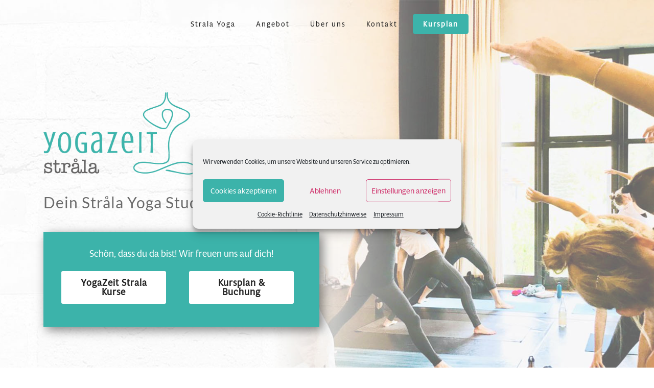

--- FILE ---
content_type: text/html; charset=UTF-8
request_url: https://yogazeit-berlin.de/
body_size: 31653
content:
<!DOCTYPE html>
<html lang="de" >
<head>
		<meta charset="UTF-8" /><meta name="viewport" content="width=device-width, initial-scale=1.0, minimum-scale=1.0, maximum-scale=1.0, user-scalable=0" /><meta http-equiv="X-UA-Compatible" content="IE=edge,chrome=1" /><meta name="format-detection" content="telephone=no"><script type="text/javascript">var ajaxurl = "https://yogazeit-berlin.de/wp-admin/admin-ajax.php";</script><meta name='robots' content='index, follow, max-image-preview:large, max-snippet:-1, max-video-preview:-1' />

		<style id="critical-path-css" type="text/css">
			body,html{width:100%;height:100%;margin:0;padding:0}.page-preloader{top:0;left:0;z-index:999;position:fixed;height:100%;width:100%;text-align:center}.preloader-preview-area{-webkit-animation-delay:-.2s;animation-delay:-.2s;top:50%;-webkit-transform:translateY(100%);-ms-transform:translateY(100%);transform:translateY(100%);margin-top:10px;max-height:calc(50% - 20px);opacity:1;width:100%;text-align:center;position:absolute}.preloader-logo{max-width:90%;top:50%;-webkit-transform:translateY(-100%);-ms-transform:translateY(-100%);transform:translateY(-100%);margin:-10px auto 0 auto;max-height:calc(50% - 20px);opacity:1;position:relative}.ball-pulse>div{width:15px;height:15px;border-radius:100%;margin:2px;-webkit-animation-fill-mode:both;animation-fill-mode:both;display:inline-block;-webkit-animation:ball-pulse .75s infinite cubic-bezier(.2,.68,.18,1.08);animation:ball-pulse .75s infinite cubic-bezier(.2,.68,.18,1.08)}.ball-pulse>div:nth-child(1){-webkit-animation-delay:-.36s;animation-delay:-.36s}.ball-pulse>div:nth-child(2){-webkit-animation-delay:-.24s;animation-delay:-.24s}.ball-pulse>div:nth-child(3){-webkit-animation-delay:-.12s;animation-delay:-.12s}@-webkit-keyframes ball-pulse{0%{-webkit-transform:scale(1);transform:scale(1);opacity:1}45%{-webkit-transform:scale(.1);transform:scale(.1);opacity:.7}80%{-webkit-transform:scale(1);transform:scale(1);opacity:1}}@keyframes ball-pulse{0%{-webkit-transform:scale(1);transform:scale(1);opacity:1}45%{-webkit-transform:scale(.1);transform:scale(.1);opacity:.7}80%{-webkit-transform:scale(1);transform:scale(1);opacity:1}}.ball-clip-rotate-pulse{position:relative;-webkit-transform:translateY(-15px) translateX(-10px);-ms-transform:translateY(-15px) translateX(-10px);transform:translateY(-15px) translateX(-10px);display:inline-block}.ball-clip-rotate-pulse>div{-webkit-animation-fill-mode:both;animation-fill-mode:both;position:absolute;top:0;left:0;border-radius:100%}.ball-clip-rotate-pulse>div:first-child{height:36px;width:36px;top:7px;left:-7px;-webkit-animation:ball-clip-rotate-pulse-scale 1s 0s cubic-bezier(.09,.57,.49,.9) infinite;animation:ball-clip-rotate-pulse-scale 1s 0s cubic-bezier(.09,.57,.49,.9) infinite}.ball-clip-rotate-pulse>div:last-child{position:absolute;width:50px;height:50px;left:-16px;top:-2px;background:0 0;border:2px solid;-webkit-animation:ball-clip-rotate-pulse-rotate 1s 0s cubic-bezier(.09,.57,.49,.9) infinite;animation:ball-clip-rotate-pulse-rotate 1s 0s cubic-bezier(.09,.57,.49,.9) infinite;-webkit-animation-duration:1s;animation-duration:1s}@-webkit-keyframes ball-clip-rotate-pulse-rotate{0%{-webkit-transform:rotate(0) scale(1);transform:rotate(0) scale(1)}50%{-webkit-transform:rotate(180deg) scale(.6);transform:rotate(180deg) scale(.6)}100%{-webkit-transform:rotate(360deg) scale(1);transform:rotate(360deg) scale(1)}}@keyframes ball-clip-rotate-pulse-rotate{0%{-webkit-transform:rotate(0) scale(1);transform:rotate(0) scale(1)}50%{-webkit-transform:rotate(180deg) scale(.6);transform:rotate(180deg) scale(.6)}100%{-webkit-transform:rotate(360deg) scale(1);transform:rotate(360deg) scale(1)}}@-webkit-keyframes ball-clip-rotate-pulse-scale{30%{-webkit-transform:scale(.3);transform:scale(.3)}100%{-webkit-transform:scale(1);transform:scale(1)}}@keyframes ball-clip-rotate-pulse-scale{30%{-webkit-transform:scale(.3);transform:scale(.3)}100%{-webkit-transform:scale(1);transform:scale(1)}}@-webkit-keyframes square-spin{25%{-webkit-transform:perspective(100px) rotateX(180deg) rotateY(0);transform:perspective(100px) rotateX(180deg) rotateY(0)}50%{-webkit-transform:perspective(100px) rotateX(180deg) rotateY(180deg);transform:perspective(100px) rotateX(180deg) rotateY(180deg)}75%{-webkit-transform:perspective(100px) rotateX(0) rotateY(180deg);transform:perspective(100px) rotateX(0) rotateY(180deg)}100%{-webkit-transform:perspective(100px) rotateX(0) rotateY(0);transform:perspective(100px) rotateX(0) rotateY(0)}}@keyframes square-spin{25%{-webkit-transform:perspective(100px) rotateX(180deg) rotateY(0);transform:perspective(100px) rotateX(180deg) rotateY(0)}50%{-webkit-transform:perspective(100px) rotateX(180deg) rotateY(180deg);transform:perspective(100px) rotateX(180deg) rotateY(180deg)}75%{-webkit-transform:perspective(100px) rotateX(0) rotateY(180deg);transform:perspective(100px) rotateX(0) rotateY(180deg)}100%{-webkit-transform:perspective(100px) rotateX(0) rotateY(0);transform:perspective(100px) rotateX(0) rotateY(0)}}.square-spin{display:inline-block}.square-spin>div{-webkit-animation-fill-mode:both;animation-fill-mode:both;width:50px;height:50px;-webkit-animation:square-spin 3s 0s cubic-bezier(.09,.57,.49,.9) infinite;animation:square-spin 3s 0s cubic-bezier(.09,.57,.49,.9) infinite}.cube-transition{position:relative;-webkit-transform:translate(-25px,-25px);-ms-transform:translate(-25px,-25px);transform:translate(-25px,-25px);display:inline-block}.cube-transition>div{-webkit-animation-fill-mode:both;animation-fill-mode:both;width:15px;height:15px;position:absolute;top:-5px;left:-5px;-webkit-animation:cube-transition 1.6s 0s infinite ease-in-out;animation:cube-transition 1.6s 0s infinite ease-in-out}.cube-transition>div:last-child{-webkit-animation-delay:-.8s;animation-delay:-.8s}@-webkit-keyframes cube-transition{25%{-webkit-transform:translateX(50px) scale(.5) rotate(-90deg);transform:translateX(50px) scale(.5) rotate(-90deg)}50%{-webkit-transform:translate(50px,50px) rotate(-180deg);transform:translate(50px,50px) rotate(-180deg)}75%{-webkit-transform:translateY(50px) scale(.5) rotate(-270deg);transform:translateY(50px) scale(.5) rotate(-270deg)}100%{-webkit-transform:rotate(-360deg);transform:rotate(-360deg)}}@keyframes cube-transition{25%{-webkit-transform:translateX(50px) scale(.5) rotate(-90deg);transform:translateX(50px) scale(.5) rotate(-90deg)}50%{-webkit-transform:translate(50px,50px) rotate(-180deg);transform:translate(50px,50px) rotate(-180deg)}75%{-webkit-transform:translateY(50px) scale(.5) rotate(-270deg);transform:translateY(50px) scale(.5) rotate(-270deg)}100%{-webkit-transform:rotate(-360deg);transform:rotate(-360deg)}}.ball-scale>div{border-radius:100%;margin:2px;-webkit-animation-fill-mode:both;animation-fill-mode:both;display:inline-block;height:60px;width:60px;-webkit-animation:ball-scale 1s 0s ease-in-out infinite;animation:ball-scale 1s 0s ease-in-out infinite}@-webkit-keyframes ball-scale{0%{-webkit-transform:scale(0);transform:scale(0)}100%{-webkit-transform:scale(1);transform:scale(1);opacity:0}}@keyframes ball-scale{0%{-webkit-transform:scale(0);transform:scale(0)}100%{-webkit-transform:scale(1);transform:scale(1);opacity:0}}.line-scale>div{-webkit-animation-fill-mode:both;animation-fill-mode:both;display:inline-block;width:5px;height:50px;border-radius:2px;margin:2px}.line-scale>div:nth-child(1){-webkit-animation:line-scale 1s -.5s infinite cubic-bezier(.2,.68,.18,1.08);animation:line-scale 1s -.5s infinite cubic-bezier(.2,.68,.18,1.08)}.line-scale>div:nth-child(2){-webkit-animation:line-scale 1s -.4s infinite cubic-bezier(.2,.68,.18,1.08);animation:line-scale 1s -.4s infinite cubic-bezier(.2,.68,.18,1.08)}.line-scale>div:nth-child(3){-webkit-animation:line-scale 1s -.3s infinite cubic-bezier(.2,.68,.18,1.08);animation:line-scale 1s -.3s infinite cubic-bezier(.2,.68,.18,1.08)}.line-scale>div:nth-child(4){-webkit-animation:line-scale 1s -.2s infinite cubic-bezier(.2,.68,.18,1.08);animation:line-scale 1s -.2s infinite cubic-bezier(.2,.68,.18,1.08)}.line-scale>div:nth-child(5){-webkit-animation:line-scale 1s -.1s infinite cubic-bezier(.2,.68,.18,1.08);animation:line-scale 1s -.1s infinite cubic-bezier(.2,.68,.18,1.08)}@-webkit-keyframes line-scale{0%{-webkit-transform:scaley(1);transform:scaley(1)}50%{-webkit-transform:scaley(.4);transform:scaley(.4)}100%{-webkit-transform:scaley(1);transform:scaley(1)}}@keyframes line-scale{0%{-webkit-transform:scaley(1);transform:scaley(1)}50%{-webkit-transform:scaley(.4);transform:scaley(.4)}100%{-webkit-transform:scaley(1);transform:scaley(1)}}.ball-scale-multiple{position:relative;-webkit-transform:translateY(30px);-ms-transform:translateY(30px);transform:translateY(30px);display:inline-block}.ball-scale-multiple>div{border-radius:100%;-webkit-animation-fill-mode:both;animation-fill-mode:both;margin:2px;position:absolute;left:-30px;top:0;opacity:0;margin:0;width:50px;height:50px;-webkit-animation:ball-scale-multiple 1s 0s linear infinite;animation:ball-scale-multiple 1s 0s linear infinite}.ball-scale-multiple>div:nth-child(2){-webkit-animation-delay:-.2s;animation-delay:-.2s}.ball-scale-multiple>div:nth-child(3){-webkit-animation-delay:-.2s;animation-delay:-.2s}@-webkit-keyframes ball-scale-multiple{0%{-webkit-transform:scale(0);transform:scale(0);opacity:0}5%{opacity:1}100%{-webkit-transform:scale(1);transform:scale(1);opacity:0}}@keyframes ball-scale-multiple{0%{-webkit-transform:scale(0);transform:scale(0);opacity:0}5%{opacity:1}100%{-webkit-transform:scale(1);transform:scale(1);opacity:0}}.ball-pulse-sync{display:inline-block}.ball-pulse-sync>div{width:15px;height:15px;border-radius:100%;margin:2px;-webkit-animation-fill-mode:both;animation-fill-mode:both;display:inline-block}.ball-pulse-sync>div:nth-child(1){-webkit-animation:ball-pulse-sync .6s -.21s infinite ease-in-out;animation:ball-pulse-sync .6s -.21s infinite ease-in-out}.ball-pulse-sync>div:nth-child(2){-webkit-animation:ball-pulse-sync .6s -.14s infinite ease-in-out;animation:ball-pulse-sync .6s -.14s infinite ease-in-out}.ball-pulse-sync>div:nth-child(3){-webkit-animation:ball-pulse-sync .6s -70ms infinite ease-in-out;animation:ball-pulse-sync .6s -70ms infinite ease-in-out}@-webkit-keyframes ball-pulse-sync{33%{-webkit-transform:translateY(10px);transform:translateY(10px)}66%{-webkit-transform:translateY(-10px);transform:translateY(-10px)}100%{-webkit-transform:translateY(0);transform:translateY(0)}}@keyframes ball-pulse-sync{33%{-webkit-transform:translateY(10px);transform:translateY(10px)}66%{-webkit-transform:translateY(-10px);transform:translateY(-10px)}100%{-webkit-transform:translateY(0);transform:translateY(0)}}.transparent-circle{display:inline-block;border-top:.5em solid rgba(255,255,255,.2);border-right:.5em solid rgba(255,255,255,.2);border-bottom:.5em solid rgba(255,255,255,.2);border-left:.5em solid #fff;-webkit-transform:translateZ(0);transform:translateZ(0);-webkit-animation:transparent-circle 1.1s infinite linear;animation:transparent-circle 1.1s infinite linear;width:50px;height:50px;border-radius:50%}.transparent-circle:after{border-radius:50%;width:10em;height:10em}@-webkit-keyframes transparent-circle{0%{-webkit-transform:rotate(0);transform:rotate(0)}100%{-webkit-transform:rotate(360deg);transform:rotate(360deg)}}@keyframes transparent-circle{0%{-webkit-transform:rotate(0);transform:rotate(0)}100%{-webkit-transform:rotate(360deg);transform:rotate(360deg)}}.ball-spin-fade-loader{position:relative;top:-10px;left:-10px;display:inline-block}.ball-spin-fade-loader>div{width:15px;height:15px;border-radius:100%;margin:2px;-webkit-animation-fill-mode:both;animation-fill-mode:both;position:absolute;-webkit-animation:ball-spin-fade-loader 1s infinite linear;animation:ball-spin-fade-loader 1s infinite linear}.ball-spin-fade-loader>div:nth-child(1){top:25px;left:0;animation-delay:-.84s;-webkit-animation-delay:-.84s}.ball-spin-fade-loader>div:nth-child(2){top:17.05px;left:17.05px;animation-delay:-.72s;-webkit-animation-delay:-.72s}.ball-spin-fade-loader>div:nth-child(3){top:0;left:25px;animation-delay:-.6s;-webkit-animation-delay:-.6s}.ball-spin-fade-loader>div:nth-child(4){top:-17.05px;left:17.05px;animation-delay:-.48s;-webkit-animation-delay:-.48s}.ball-spin-fade-loader>div:nth-child(5){top:-25px;left:0;animation-delay:-.36s;-webkit-animation-delay:-.36s}.ball-spin-fade-loader>div:nth-child(6){top:-17.05px;left:-17.05px;animation-delay:-.24s;-webkit-animation-delay:-.24s}.ball-spin-fade-loader>div:nth-child(7){top:0;left:-25px;animation-delay:-.12s;-webkit-animation-delay:-.12s}.ball-spin-fade-loader>div:nth-child(8){top:17.05px;left:-17.05px;animation-delay:0s;-webkit-animation-delay:0s}@-webkit-keyframes ball-spin-fade-loader{50%{opacity:.3;-webkit-transform:scale(.4);transform:scale(.4)}100%{opacity:1;-webkit-transform:scale(1);transform:scale(1)}}@keyframes ball-spin-fade-loader{50%{opacity:.3;-webkit-transform:scale(.4);transform:scale(.4)}100%{opacity:1;-webkit-transform:scale(1);transform:scale(1)}}		</style>

		
	<!-- This site is optimized with the Yoast SEO plugin v26.8 - https://yoast.com/product/yoast-seo-wordpress/ -->
	<title>YogaZeit Stråla - Dein Yogastudio in Berlin-Friedenau</title>
	<link rel="canonical" href="https://yogazeit-berlin.de/" />
	<meta property="og:locale" content="de_DE" />
	<meta property="og:type" content="website" />
	<meta property="og:title" content="YogaZeit Stråla - Dein Yogastudio in Berlin-Friedenau" />
	<meta property="og:url" content="https://yogazeit-berlin.de/" />
	<meta property="og:site_name" content="YogaZeit Stråla" />
	<meta property="article:modified_time" content="2025-10-06T06:59:26+00:00" />
	<meta property="og:image" content="https://yogazeit-berlin.de/wp-content/uploads/2020/11/yogazeit-strala-yogastudio-berlin-steglitz.jpg" />
	<meta property="og:image:width" content="500" />
	<meta property="og:image:height" content="500" />
	<meta property="og:image:type" content="image/jpeg" />
	<meta name="twitter:card" content="summary_large_image" />
	<script type="application/ld+json" class="yoast-schema-graph">{"@context":"https://schema.org","@graph":[{"@type":"WebPage","@id":"https://yogazeit-berlin.de/","url":"https://yogazeit-berlin.de/","name":"YogaZeit Stråla - Dein Yogastudio in Berlin-Friedenau","isPartOf":{"@id":"https://yogazeit-berlin.de/#website"},"primaryImageOfPage":{"@id":"https://yogazeit-berlin.de/#primaryimage"},"image":{"@id":"https://yogazeit-berlin.de/#primaryimage"},"thumbnailUrl":"https://yogazeit-berlin.de/wp-content/uploads/2020/11/yogazeit-strala-yogastudio-berlin-steglitz.jpg","datePublished":"2016-05-16T08:39:06+00:00","dateModified":"2025-10-06T06:59:26+00:00","breadcrumb":{"@id":"https://yogazeit-berlin.de/#breadcrumb"},"inLanguage":"de","potentialAction":[{"@type":"ReadAction","target":["https://yogazeit-berlin.de/"]}]},{"@type":"ImageObject","inLanguage":"de","@id":"https://yogazeit-berlin.de/#primaryimage","url":"https://yogazeit-berlin.de/wp-content/uploads/2020/11/yogazeit-strala-yogastudio-berlin-steglitz.jpg","contentUrl":"https://yogazeit-berlin.de/wp-content/uploads/2020/11/yogazeit-strala-yogastudio-berlin-steglitz.jpg","width":500,"height":500},{"@type":"BreadcrumbList","@id":"https://yogazeit-berlin.de/#breadcrumb","itemListElement":[{"@type":"ListItem","position":1,"name":"Startseite"}]},{"@type":"WebSite","@id":"https://yogazeit-berlin.de/#website","url":"https://yogazeit-berlin.de/","name":"YogaZeit Stråla","description":"Dein Strala Yoga Studio","potentialAction":[{"@type":"SearchAction","target":{"@type":"EntryPoint","urlTemplate":"https://yogazeit-berlin.de/?s={search_term_string}"},"query-input":{"@type":"PropertyValueSpecification","valueRequired":true,"valueName":"search_term_string"}}],"inLanguage":"de"}]}</script>
	<!-- / Yoast SEO plugin. -->


<link rel="alternate" type="application/rss+xml" title="YogaZeit Stråla &raquo; Feed" href="https://yogazeit-berlin.de/feed" />
<link rel="alternate" type="application/rss+xml" title="YogaZeit Stråla &raquo; Kommentar-Feed" href="https://yogazeit-berlin.de/comments/feed" />

<link rel="shortcut icon" href="https://yogazeit-berlin.de/wp-content/uploads/2017/02/yogazeit_logo_symbol_rgb_57x57-01.png"  />
<link rel="apple-touch-icon-precomposed" href="https://yogazeit-berlin.de/wp-content/uploads/2017/02/yogazeit_logo_symbol_rgb_114x114.png">
<link rel="apple-touch-icon-precomposed" sizes="114x114" href="https://yogazeit-berlin.de/wp-content/uploads/2017/02/yogazeit_logo_symbol_rgb_114x114.png">
<link rel="apple-touch-icon-precomposed" sizes="72x72" href="https://yogazeit-berlin.de/wp-content/uploads/2017/02/yogazeit_logo_symbol_rgb_114x114.png">
<script type="text/javascript">window.abb = {};php = {};window.PHP = {};PHP.ajax = "https://yogazeit-berlin.de/wp-admin/admin-ajax.php";PHP.wp_p_id = "5";var mk_header_parallax, mk_banner_parallax, mk_page_parallax, mk_footer_parallax, mk_body_parallax;var mk_images_dir = "https://yogazeit-berlin.de/wp-content/themes/jupiter/assets/images",mk_theme_js_path = "https://yogazeit-berlin.de/wp-content/themes/jupiter/assets/js",mk_theme_dir = "https://yogazeit-berlin.de/wp-content/themes/jupiter",mk_captcha_placeholder = "Captcha eingeben",mk_captcha_invalid_txt = "Ungültig. Versuchen Sie es erneut.",mk_captcha_correct_txt = "Captcha richtig.",mk_responsive_nav_width = 1140,mk_vertical_header_back = "Zurück",mk_vertical_header_anim = "1",mk_check_rtl = true,mk_grid_width = 1140,mk_ajax_search_option = "disable",mk_preloader_bg_color = "#ffffff",mk_accent_color = "#3cb3aa",mk_go_to_top =  "true",mk_smooth_scroll =  "true",mk_show_background_video =  "true",mk_preloader_bar_color = "#3cb3aa",mk_preloader_logo = "https://yogazeit-berlin.de/wp-content/uploads/2018/10/yogazeit_strala_logo_final_rgb-01.png";var mk_header_parallax = false,mk_banner_parallax = false,mk_footer_parallax = false,mk_body_parallax = false,mk_no_more_posts = "Keine weiteren Beiträge",mk_typekit_id   = "oly6lye",mk_google_fonts = [],mk_global_lazyload = true;</script><link rel="alternate" title="oEmbed (JSON)" type="application/json+oembed" href="https://yogazeit-berlin.de/wp-json/oembed/1.0/embed?url=https%3A%2F%2Fyogazeit-berlin.de%2F" />
<link rel="alternate" title="oEmbed (XML)" type="text/xml+oembed" href="https://yogazeit-berlin.de/wp-json/oembed/1.0/embed?url=https%3A%2F%2Fyogazeit-berlin.de%2F&#038;format=xml" />
<style id='wp-img-auto-sizes-contain-inline-css' type='text/css'>
img:is([sizes=auto i],[sizes^="auto," i]){contain-intrinsic-size:3000px 1500px}
/*# sourceURL=wp-img-auto-sizes-contain-inline-css */
</style>
<style id='wp-block-library-inline-css' type='text/css'>
:root{--wp-block-synced-color:#7a00df;--wp-block-synced-color--rgb:122,0,223;--wp-bound-block-color:var(--wp-block-synced-color);--wp-editor-canvas-background:#ddd;--wp-admin-theme-color:#007cba;--wp-admin-theme-color--rgb:0,124,186;--wp-admin-theme-color-darker-10:#006ba1;--wp-admin-theme-color-darker-10--rgb:0,107,160.5;--wp-admin-theme-color-darker-20:#005a87;--wp-admin-theme-color-darker-20--rgb:0,90,135;--wp-admin-border-width-focus:2px}@media (min-resolution:192dpi){:root{--wp-admin-border-width-focus:1.5px}}.wp-element-button{cursor:pointer}:root .has-very-light-gray-background-color{background-color:#eee}:root .has-very-dark-gray-background-color{background-color:#313131}:root .has-very-light-gray-color{color:#eee}:root .has-very-dark-gray-color{color:#313131}:root .has-vivid-green-cyan-to-vivid-cyan-blue-gradient-background{background:linear-gradient(135deg,#00d084,#0693e3)}:root .has-purple-crush-gradient-background{background:linear-gradient(135deg,#34e2e4,#4721fb 50%,#ab1dfe)}:root .has-hazy-dawn-gradient-background{background:linear-gradient(135deg,#faaca8,#dad0ec)}:root .has-subdued-olive-gradient-background{background:linear-gradient(135deg,#fafae1,#67a671)}:root .has-atomic-cream-gradient-background{background:linear-gradient(135deg,#fdd79a,#004a59)}:root .has-nightshade-gradient-background{background:linear-gradient(135deg,#330968,#31cdcf)}:root .has-midnight-gradient-background{background:linear-gradient(135deg,#020381,#2874fc)}:root{--wp--preset--font-size--normal:16px;--wp--preset--font-size--huge:42px}.has-regular-font-size{font-size:1em}.has-larger-font-size{font-size:2.625em}.has-normal-font-size{font-size:var(--wp--preset--font-size--normal)}.has-huge-font-size{font-size:var(--wp--preset--font-size--huge)}.has-text-align-center{text-align:center}.has-text-align-left{text-align:left}.has-text-align-right{text-align:right}.has-fit-text{white-space:nowrap!important}#end-resizable-editor-section{display:none}.aligncenter{clear:both}.items-justified-left{justify-content:flex-start}.items-justified-center{justify-content:center}.items-justified-right{justify-content:flex-end}.items-justified-space-between{justify-content:space-between}.screen-reader-text{border:0;clip-path:inset(50%);height:1px;margin:-1px;overflow:hidden;padding:0;position:absolute;width:1px;word-wrap:normal!important}.screen-reader-text:focus{background-color:#ddd;clip-path:none;color:#444;display:block;font-size:1em;height:auto;left:5px;line-height:normal;padding:15px 23px 14px;text-decoration:none;top:5px;width:auto;z-index:100000}html :where(.has-border-color){border-style:solid}html :where([style*=border-top-color]){border-top-style:solid}html :where([style*=border-right-color]){border-right-style:solid}html :where([style*=border-bottom-color]){border-bottom-style:solid}html :where([style*=border-left-color]){border-left-style:solid}html :where([style*=border-width]){border-style:solid}html :where([style*=border-top-width]){border-top-style:solid}html :where([style*=border-right-width]){border-right-style:solid}html :where([style*=border-bottom-width]){border-bottom-style:solid}html :where([style*=border-left-width]){border-left-style:solid}html :where(img[class*=wp-image-]){height:auto;max-width:100%}:where(figure){margin:0 0 1em}html :where(.is-position-sticky){--wp-admin--admin-bar--position-offset:var(--wp-admin--admin-bar--height,0px)}@media screen and (max-width:600px){html :where(.is-position-sticky){--wp-admin--admin-bar--position-offset:0px}}

/*# sourceURL=wp-block-library-inline-css */
</style><style id='global-styles-inline-css' type='text/css'>
:root{--wp--preset--aspect-ratio--square: 1;--wp--preset--aspect-ratio--4-3: 4/3;--wp--preset--aspect-ratio--3-4: 3/4;--wp--preset--aspect-ratio--3-2: 3/2;--wp--preset--aspect-ratio--2-3: 2/3;--wp--preset--aspect-ratio--16-9: 16/9;--wp--preset--aspect-ratio--9-16: 9/16;--wp--preset--color--black: #000000;--wp--preset--color--cyan-bluish-gray: #abb8c3;--wp--preset--color--white: #ffffff;--wp--preset--color--pale-pink: #f78da7;--wp--preset--color--vivid-red: #cf2e2e;--wp--preset--color--luminous-vivid-orange: #ff6900;--wp--preset--color--luminous-vivid-amber: #fcb900;--wp--preset--color--light-green-cyan: #7bdcb5;--wp--preset--color--vivid-green-cyan: #00d084;--wp--preset--color--pale-cyan-blue: #8ed1fc;--wp--preset--color--vivid-cyan-blue: #0693e3;--wp--preset--color--vivid-purple: #9b51e0;--wp--preset--gradient--vivid-cyan-blue-to-vivid-purple: linear-gradient(135deg,rgb(6,147,227) 0%,rgb(155,81,224) 100%);--wp--preset--gradient--light-green-cyan-to-vivid-green-cyan: linear-gradient(135deg,rgb(122,220,180) 0%,rgb(0,208,130) 100%);--wp--preset--gradient--luminous-vivid-amber-to-luminous-vivid-orange: linear-gradient(135deg,rgb(252,185,0) 0%,rgb(255,105,0) 100%);--wp--preset--gradient--luminous-vivid-orange-to-vivid-red: linear-gradient(135deg,rgb(255,105,0) 0%,rgb(207,46,46) 100%);--wp--preset--gradient--very-light-gray-to-cyan-bluish-gray: linear-gradient(135deg,rgb(238,238,238) 0%,rgb(169,184,195) 100%);--wp--preset--gradient--cool-to-warm-spectrum: linear-gradient(135deg,rgb(74,234,220) 0%,rgb(151,120,209) 20%,rgb(207,42,186) 40%,rgb(238,44,130) 60%,rgb(251,105,98) 80%,rgb(254,248,76) 100%);--wp--preset--gradient--blush-light-purple: linear-gradient(135deg,rgb(255,206,236) 0%,rgb(152,150,240) 100%);--wp--preset--gradient--blush-bordeaux: linear-gradient(135deg,rgb(254,205,165) 0%,rgb(254,45,45) 50%,rgb(107,0,62) 100%);--wp--preset--gradient--luminous-dusk: linear-gradient(135deg,rgb(255,203,112) 0%,rgb(199,81,192) 50%,rgb(65,88,208) 100%);--wp--preset--gradient--pale-ocean: linear-gradient(135deg,rgb(255,245,203) 0%,rgb(182,227,212) 50%,rgb(51,167,181) 100%);--wp--preset--gradient--electric-grass: linear-gradient(135deg,rgb(202,248,128) 0%,rgb(113,206,126) 100%);--wp--preset--gradient--midnight: linear-gradient(135deg,rgb(2,3,129) 0%,rgb(40,116,252) 100%);--wp--preset--font-size--small: 13px;--wp--preset--font-size--medium: 20px;--wp--preset--font-size--large: 36px;--wp--preset--font-size--x-large: 42px;--wp--preset--spacing--20: 0.44rem;--wp--preset--spacing--30: 0.67rem;--wp--preset--spacing--40: 1rem;--wp--preset--spacing--50: 1.5rem;--wp--preset--spacing--60: 2.25rem;--wp--preset--spacing--70: 3.38rem;--wp--preset--spacing--80: 5.06rem;--wp--preset--shadow--natural: 6px 6px 9px rgba(0, 0, 0, 0.2);--wp--preset--shadow--deep: 12px 12px 50px rgba(0, 0, 0, 0.4);--wp--preset--shadow--sharp: 6px 6px 0px rgba(0, 0, 0, 0.2);--wp--preset--shadow--outlined: 6px 6px 0px -3px rgb(255, 255, 255), 6px 6px rgb(0, 0, 0);--wp--preset--shadow--crisp: 6px 6px 0px rgb(0, 0, 0);}:where(.is-layout-flex){gap: 0.5em;}:where(.is-layout-grid){gap: 0.5em;}body .is-layout-flex{display: flex;}.is-layout-flex{flex-wrap: wrap;align-items: center;}.is-layout-flex > :is(*, div){margin: 0;}body .is-layout-grid{display: grid;}.is-layout-grid > :is(*, div){margin: 0;}:where(.wp-block-columns.is-layout-flex){gap: 2em;}:where(.wp-block-columns.is-layout-grid){gap: 2em;}:where(.wp-block-post-template.is-layout-flex){gap: 1.25em;}:where(.wp-block-post-template.is-layout-grid){gap: 1.25em;}.has-black-color{color: var(--wp--preset--color--black) !important;}.has-cyan-bluish-gray-color{color: var(--wp--preset--color--cyan-bluish-gray) !important;}.has-white-color{color: var(--wp--preset--color--white) !important;}.has-pale-pink-color{color: var(--wp--preset--color--pale-pink) !important;}.has-vivid-red-color{color: var(--wp--preset--color--vivid-red) !important;}.has-luminous-vivid-orange-color{color: var(--wp--preset--color--luminous-vivid-orange) !important;}.has-luminous-vivid-amber-color{color: var(--wp--preset--color--luminous-vivid-amber) !important;}.has-light-green-cyan-color{color: var(--wp--preset--color--light-green-cyan) !important;}.has-vivid-green-cyan-color{color: var(--wp--preset--color--vivid-green-cyan) !important;}.has-pale-cyan-blue-color{color: var(--wp--preset--color--pale-cyan-blue) !important;}.has-vivid-cyan-blue-color{color: var(--wp--preset--color--vivid-cyan-blue) !important;}.has-vivid-purple-color{color: var(--wp--preset--color--vivid-purple) !important;}.has-black-background-color{background-color: var(--wp--preset--color--black) !important;}.has-cyan-bluish-gray-background-color{background-color: var(--wp--preset--color--cyan-bluish-gray) !important;}.has-white-background-color{background-color: var(--wp--preset--color--white) !important;}.has-pale-pink-background-color{background-color: var(--wp--preset--color--pale-pink) !important;}.has-vivid-red-background-color{background-color: var(--wp--preset--color--vivid-red) !important;}.has-luminous-vivid-orange-background-color{background-color: var(--wp--preset--color--luminous-vivid-orange) !important;}.has-luminous-vivid-amber-background-color{background-color: var(--wp--preset--color--luminous-vivid-amber) !important;}.has-light-green-cyan-background-color{background-color: var(--wp--preset--color--light-green-cyan) !important;}.has-vivid-green-cyan-background-color{background-color: var(--wp--preset--color--vivid-green-cyan) !important;}.has-pale-cyan-blue-background-color{background-color: var(--wp--preset--color--pale-cyan-blue) !important;}.has-vivid-cyan-blue-background-color{background-color: var(--wp--preset--color--vivid-cyan-blue) !important;}.has-vivid-purple-background-color{background-color: var(--wp--preset--color--vivid-purple) !important;}.has-black-border-color{border-color: var(--wp--preset--color--black) !important;}.has-cyan-bluish-gray-border-color{border-color: var(--wp--preset--color--cyan-bluish-gray) !important;}.has-white-border-color{border-color: var(--wp--preset--color--white) !important;}.has-pale-pink-border-color{border-color: var(--wp--preset--color--pale-pink) !important;}.has-vivid-red-border-color{border-color: var(--wp--preset--color--vivid-red) !important;}.has-luminous-vivid-orange-border-color{border-color: var(--wp--preset--color--luminous-vivid-orange) !important;}.has-luminous-vivid-amber-border-color{border-color: var(--wp--preset--color--luminous-vivid-amber) !important;}.has-light-green-cyan-border-color{border-color: var(--wp--preset--color--light-green-cyan) !important;}.has-vivid-green-cyan-border-color{border-color: var(--wp--preset--color--vivid-green-cyan) !important;}.has-pale-cyan-blue-border-color{border-color: var(--wp--preset--color--pale-cyan-blue) !important;}.has-vivid-cyan-blue-border-color{border-color: var(--wp--preset--color--vivid-cyan-blue) !important;}.has-vivid-purple-border-color{border-color: var(--wp--preset--color--vivid-purple) !important;}.has-vivid-cyan-blue-to-vivid-purple-gradient-background{background: var(--wp--preset--gradient--vivid-cyan-blue-to-vivid-purple) !important;}.has-light-green-cyan-to-vivid-green-cyan-gradient-background{background: var(--wp--preset--gradient--light-green-cyan-to-vivid-green-cyan) !important;}.has-luminous-vivid-amber-to-luminous-vivid-orange-gradient-background{background: var(--wp--preset--gradient--luminous-vivid-amber-to-luminous-vivid-orange) !important;}.has-luminous-vivid-orange-to-vivid-red-gradient-background{background: var(--wp--preset--gradient--luminous-vivid-orange-to-vivid-red) !important;}.has-very-light-gray-to-cyan-bluish-gray-gradient-background{background: var(--wp--preset--gradient--very-light-gray-to-cyan-bluish-gray) !important;}.has-cool-to-warm-spectrum-gradient-background{background: var(--wp--preset--gradient--cool-to-warm-spectrum) !important;}.has-blush-light-purple-gradient-background{background: var(--wp--preset--gradient--blush-light-purple) !important;}.has-blush-bordeaux-gradient-background{background: var(--wp--preset--gradient--blush-bordeaux) !important;}.has-luminous-dusk-gradient-background{background: var(--wp--preset--gradient--luminous-dusk) !important;}.has-pale-ocean-gradient-background{background: var(--wp--preset--gradient--pale-ocean) !important;}.has-electric-grass-gradient-background{background: var(--wp--preset--gradient--electric-grass) !important;}.has-midnight-gradient-background{background: var(--wp--preset--gradient--midnight) !important;}.has-small-font-size{font-size: var(--wp--preset--font-size--small) !important;}.has-medium-font-size{font-size: var(--wp--preset--font-size--medium) !important;}.has-large-font-size{font-size: var(--wp--preset--font-size--large) !important;}.has-x-large-font-size{font-size: var(--wp--preset--font-size--x-large) !important;}
/*# sourceURL=global-styles-inline-css */
</style>

<style id='classic-theme-styles-inline-css' type='text/css'>
/*! This file is auto-generated */
.wp-block-button__link{color:#fff;background-color:#32373c;border-radius:9999px;box-shadow:none;text-decoration:none;padding:calc(.667em + 2px) calc(1.333em + 2px);font-size:1.125em}.wp-block-file__button{background:#32373c;color:#fff;text-decoration:none}
/*# sourceURL=/wp-includes/css/classic-themes.min.css */
</style>
<link rel='stylesheet' id='wp-components-css' href='https://yogazeit-berlin.de/wp-includes/css/dist/components/style.min.css?ver=2c024be81e71c25ae0986b11373119ef' type='text/css' media='all' />
<link rel='stylesheet' id='wp-preferences-css' href='https://yogazeit-berlin.de/wp-includes/css/dist/preferences/style.min.css?ver=2c024be81e71c25ae0986b11373119ef' type='text/css' media='all' />
<link rel='stylesheet' id='wp-block-editor-css' href='https://yogazeit-berlin.de/wp-includes/css/dist/block-editor/style.min.css?ver=2c024be81e71c25ae0986b11373119ef' type='text/css' media='all' />
<link rel='stylesheet' id='popup-maker-block-library-style-css' href='https://yogazeit-berlin.de/wp-content/plugins/popup-maker/dist/packages/block-library-style.css?ver=dbea705cfafe089d65f1' type='text/css' media='all' />
<link rel='stylesheet' id='cmplz-general-css' href='https://yogazeit-berlin.de/wp-content/plugins/complianz-gdpr/assets/css/cookieblocker.min.css?ver=1765968607' type='text/css' media='all' />
<link rel='stylesheet' id='theme-styles-css' href='https://yogazeit-berlin.de/wp-content/themes/jupiter/assets/stylesheet/min/full-styles.6.10.6.css?ver=1697196391' type='text/css' media='all' />
<style id='theme-styles-inline-css' type='text/css'>

			#wpadminbar {
				-webkit-backface-visibility: hidden;
				backface-visibility: hidden;
				-webkit-perspective: 1000;
				-ms-perspective: 1000;
				perspective: 1000;
				-webkit-transform: translateZ(0px);
				-ms-transform: translateZ(0px);
				transform: translateZ(0px);
			}
			@media screen and (max-width: 600px) {
				#wpadminbar {
					position: fixed !important;
				}
			}
		
body { background-color:#fff; } .hb-custom-header #mk-page-introduce, .mk-header { background-color:#ffffff; } .hb-custom-header > div, .mk-header-bg { background-color:#f7f7f7; } .mk-classic-nav-bg { background-color:#f7f7f7; } .master-holder-bg { background-color:#fff; } #mk-footer { background-color:#f2f2f2; } #mk-boxed-layout { -webkit-box-shadow:0 0 0px rgba(0, 0, 0, 0); -moz-box-shadow:0 0 0px rgba(0, 0, 0, 0); box-shadow:0 0 0px rgba(0, 0, 0, 0); } .mk-news-tab .mk-tabs-tabs .is-active a, .mk-fancy-title.pattern-style span, .mk-fancy-title.pattern-style.color-gradient span:after, .page-bg-color { background-color:#fff; } .page-title { font-size:32px; color:; text-transform:capitalize; font-weight:700; letter-spacing:2px; } .page-subtitle { font-size:14px; line-height:100%; color:; font-size:14px; text-transform:none; } .mk-header.sticky-style-fixed.a-sticky .mk-header-holder{ border-bottom:1px solid #f7f7f7; } body { font-family:MS Sans Serif, Geneva, sans-serif } body, a, textarea,input,select,button, #mk-page-introduce, .the-title, .mk-edge-title, .edge-title, .mk-edge-desc, .edge-desc, .main-navigation-ul, .mk-vm-menuwrapper, #mk-footer-navigation ul li a, .vm-header-copyright, .mk-footer-copyright, .mk-content-box, .filter-portfolio a, .mk-button, .mk-blockquote, .mk-tabs-tabs a, .mk-accordion-tab, .mk-imagebox, .mk-event-countdown, .mk-testimonial-quote { font-family:"multi-display",sans-serif } h1, h2, h3 { font-family:"multi-display",sans-serif } @font-face { font-family:'star'; src:url('https://yogazeit-berlin.de/wp-content/themes/jupiter/assets/stylesheet/fonts/star/font.eot'); src:url('https://yogazeit-berlin.de/wp-content/themes/jupiter/assets/stylesheet/fonts/star/font.eot?#iefix') format('embedded-opentype'), url('https://yogazeit-berlin.de/wp-content/themes/jupiter/assets/stylesheet/fonts/star/font.woff') format('woff'), url('https://yogazeit-berlin.de/wp-content/themes/jupiter/assets/stylesheet/fonts/star/font.ttf') format('truetype'), url('https://yogazeit-berlin.de/wp-content/themes/jupiter/assets/stylesheet/fonts/star/font.svg#star') format('svg'); font-weight:normal; font-style:normal; } @font-face { font-family:'WooCommerce'; src:url('https://yogazeit-berlin.de/wp-content/themes/jupiter/assets/stylesheet/fonts/woocommerce/font.eot'); src:url('https://yogazeit-berlin.de/wp-content/themes/jupiter/assets/stylesheet/fonts/woocommerce/font.eot?#iefix') format('embedded-opentype'), url('https://yogazeit-berlin.de/wp-content/themes/jupiter/assets/stylesheet/fonts/woocommerce/font.woff') format('woff'), url('https://yogazeit-berlin.de/wp-content/themes/jupiter/assets/stylesheet/fonts/woocommerce/font.ttf') format('truetype'), url('https://yogazeit-berlin.de/wp-content/themes/jupiter/assets/stylesheet/fonts/woocommerce/font.svg#WooCommerce') format('svg'); font-weight:normal; font-style:normal; }.mk-tweet-list.light li { background-color:transparent; border:none; } .mk-tweet-list.light li:after { content:none; } .mk-tweet-list.light li .mk-svg-icon, .mk-tweet-list.light li:before { color:#000!important; fill:#000!important; font-size:21px; height:21px; width:21px; left:-25px; } .mk-tweet-list.light li { margin:0 0 10px 25px; } .mk-subscribe--email, .mk-subscribe--email:focus { border-right:none!important; } .header-section.mk-header-social svg{ width:28px !important; height:28px !important; } .s_contact.s_line .ls-text-label::after{ height:1px !important; } #mk-footer .widget_nav_menu ul li.current_page_item a{ background:none; } .tbk-api-wrapper{ max-width:1000px; margin:0 auto; padding:40px 20px; } .mk-blog-meta-wrapper { display:none; } @media (max-width:1140px){ .mk-header-bg { background-image:none !important; } body .mk-header:not(.header-style-4) .mk-header-holder { position:absolute !important; } .mk-nav-responsive-link { margin-top:10px !important; } } .mk-toggle.simple-style .mk-toggle-title span { font-size:18px !important; } .mk-toggle.fancy-style .mk-toggle-title span { font-size:18px !important; } #menu-item-10971 a{ line-height:40px; margin:27px 10px 23px 10px; height:40px; padding-top:0; border-radius:5px; background:#3cb3aa; font-weight:bold; transition:color .1s ease-out,background .1s ease-out,border .1s ease-out,height .35s ease,line-height .35s ease, margin .35s ease; color:white !important; } #menu-item-10971 a:hover{ color:#222 !important; } .mk-header.a-sticky #menu-item-10971 a{ margin:12px 5px 8px 5px; height:35px !important; line-height:35px !important; }
/*# sourceURL=theme-styles-inline-css */
</style>
<link rel='stylesheet' id='mkhb-render-css' href='https://yogazeit-berlin.de/wp-content/themes/jupiter/header-builder/includes/assets/css/mkhb-render.css?ver=6.10.6' type='text/css' media='all' />
<link rel='stylesheet' id='mkhb-row-css' href='https://yogazeit-berlin.de/wp-content/themes/jupiter/header-builder/includes/assets/css/mkhb-row.css?ver=6.10.6' type='text/css' media='all' />
<link rel='stylesheet' id='mkhb-column-css' href='https://yogazeit-berlin.de/wp-content/themes/jupiter/header-builder/includes/assets/css/mkhb-column.css?ver=6.10.6' type='text/css' media='all' />
<link rel='stylesheet' id='js_composer_front-css' href='https://yogazeit-berlin.de/wp-content/plugins/js_composer_theme/assets/css/js_composer.min.css?ver=8.7.2.1' type='text/css' media='all' />
<link rel='stylesheet' id='theme-options-css' href='https://yogazeit-berlin.de/wp-content/uploads/mk_assets/theme-options-production-1769012156.css?ver=1769012035' type='text/css' media='all' />
<link rel='stylesheet' id='jupiter-donut-shortcodes-css' href='https://yogazeit-berlin.de/wp-content/plugins/jupiter-donut/assets/css/shortcodes-styles.min.css?ver=1.6.5' type='text/css' media='all' />
<script type="text/javascript" data-noptimize='' data-no-minify='' src="https://yogazeit-berlin.de/wp-content/themes/jupiter/assets/js/plugins/wp-enqueue/min/webfontloader.js?ver=2c024be81e71c25ae0986b11373119ef" id="mk-webfontloader-js"></script>
<script type="text/javascript" id="mk-webfontloader-js-after">
/* <![CDATA[ */
WebFontConfig = {
	timeout: 2000
}

if ( mk_typekit_id.length > 0 ) {
	WebFontConfig.typekit = {
		id: mk_typekit_id
	}
}

if ( mk_google_fonts.length > 0 ) {
	WebFontConfig.google = {
		families:  mk_google_fonts
	}
}

if ( (mk_google_fonts.length > 0 || mk_typekit_id.length > 0) && navigator.userAgent.indexOf("Speed Insights") == -1) {
	WebFont.load( WebFontConfig );
}
		
//# sourceURL=mk-webfontloader-js-after
/* ]]> */
</script>
<script type="text/javascript" src="https://yogazeit-berlin.de/wp-includes/js/jquery/jquery.min.js?ver=3.7.1" id="jquery-core-js"></script>
<script type="text/javascript" src="https://yogazeit-berlin.de/wp-includes/js/jquery/jquery-migrate.min.js?ver=3.4.1" id="jquery-migrate-js"></script>
<script></script><link rel="https://api.w.org/" href="https://yogazeit-berlin.de/wp-json/" /><link rel="alternate" title="JSON" type="application/json" href="https://yogazeit-berlin.de/wp-json/wp/v2/pages/5" /><style>
		#category-posts-2-internal ul {padding: 0;}
#category-posts-2-internal .cat-post-item img {max-width: initial; max-height: initial; margin: initial;}
#category-posts-2-internal .cat-post-author {margin-bottom: 0;}
#category-posts-2-internal .cat-post-thumbnail {margin: 5px 10px 5px 0;}
#category-posts-2-internal .cat-post-item:before {content: ""; clear: both;}
#category-posts-2-internal .cat-post-excerpt-more {display: inline-block;}
#category-posts-2-internal .cat-post-item {list-style: none; margin: 3px 0 10px; padding: 3px 0;}
#category-posts-2-internal .cat-post-current .cat-post-title {font-weight: bold; text-transform: uppercase;}
#category-posts-2-internal [class*=cat-post-tax] {font-size: 0.85em;}
#category-posts-2-internal [class*=cat-post-tax] * {display:inline-block;}
#category-posts-2-internal .cat-post-item:after {content: ""; display: table;	clear: both;}
#category-posts-2-internal .cat-post-item .cat-post-title {overflow: hidden;text-overflow: ellipsis;white-space: initial;display: -webkit-box;-webkit-line-clamp: 2;-webkit-box-orient: vertical;padding-bottom: 0 !important;}
#category-posts-2-internal .cat-post-item:after {content: ""; display: table;	clear: both;}
#category-posts-2-internal .cat-post-thumbnail {display:block; float:left; margin:5px 10px 5px 0;}
#category-posts-2-internal .cat-post-crop {overflow:hidden;display:block;}
#category-posts-2-internal p {margin:5px 0 0 0}
#category-posts-2-internal li > div {margin:5px 0 0 0; clear:both;}
#category-posts-2-internal .dashicons {vertical-align:middle;}
#category-posts-2-internal .cat-post-thumbnail .cat-post-crop img {height: 200px;}
#category-posts-2-internal .cat-post-thumbnail .cat-post-crop img {width: 200px;}
#category-posts-2-internal .cat-post-thumbnail .cat-post-crop img {object-fit: cover; max-width: 100%; display: block;}
#category-posts-2-internal .cat-post-thumbnail .cat-post-crop-not-supported img {width: 100%;}
#category-posts-2-internal .cat-post-thumbnail {max-width:100%;}
#category-posts-2-internal .cat-post-item img {margin: initial;}
</style>
					<style>.cmplz-hidden {
					display: none !important;
				}</style><meta itemprop="author" content="Joana" /><meta itemprop="datePublished" content="16. Mai 2016" /><meta itemprop="dateModified" content="6. Oktober 2025" /><meta itemprop="publisher" content="YogaZeit Stråla" /><script> var isTest = false; </script><style type="text/css">.recentcomments a{display:inline !important;padding:0 !important;margin:0 !important;}</style><meta name="generator" content="Powered by WPBakery Page Builder - drag and drop page builder for WordPress."/>
<style data-type="vc_custom-css">@media handheld, only screen and (max-width: 960px){
    .animated-column-item{
        padding-top: 100% !important;
    }
}
.mk-button--size-large{
    font-size: 24px !important;
    line-height: 100%;
}
body.home .header-style-1:not(.a-sticky) .header-logo{
		display: none;
}
.mk-button--size-medium{
    font-size: 18px !important;
    line-height: 100%;
}</style><meta name="generator" content="Jupiter 6.10.6" /><style type="text/css" data-type="vc_shortcodes-custom-css">.vc_custom_1684771843825{margin-bottom: 0px !important;}.vc_custom_1663310267905{margin-bottom: 0px !important;}.vc_custom_1684771548633{margin-bottom: 0px !important;}.vc_custom_1663310422466{margin-bottom: 0px !important;}.vc_custom_1663310465314{margin-bottom: 0px !important;}.vc_custom_1712343511126{margin-bottom: 0px !important;}.vc_custom_1663310567147{margin-bottom: 0px !important;}.vc_custom_1663310601432{margin-bottom: 0px !important;}.vc_custom_1595347088800{margin-top: 20px !important;}.vc_custom_1663310634808{margin-bottom: 0px !important;}</style><noscript><style> .wpb_animate_when_almost_visible { opacity: 1; }</style></noscript>	<link rel='stylesheet' id='Lato-css' href='//yogazeit-berlin.de/wp-content/uploads/omgf/lato/lato.css?ver=1667205736' type='text/css' media='all' />
</head>

<body data-rsssl=1 data-cmplz=1 class="home wp-singular page-template-default page page-id-5 wp-theme-jupiter wpb-js-composer js-comp-ver-8.7.2.1 vc_responsive" itemscope="itemscope" itemtype="https://schema.org/WebPage"  data-adminbar="">
	
	<!-- Target for scroll anchors to achieve native browser bahaviour + possible enhancements like smooth scrolling -->
	<div id="top-of-page"></div>

		<div id="mk-boxed-layout">

			<div id="mk-theme-container" class="trans-header">

				 
    <header data-height='90'
                data-sticky-height='55'
                data-responsive-height='90'
                data-transparent-skin='dark'
                data-header-style='1'
                data-sticky-style='fixed'
                data-sticky-offset='header' id="mk-header-1" class="mk-header header-style-1 header-align-center  toolbar-false menu-hover-2 sticky-style-fixed mk-background-stretch boxed-header  transparent-header dark-skin bg-true" role="banner" itemscope="itemscope" itemtype="https://schema.org/WPHeader" >
                    <div class="mk-header-holder">
                                                <div class="mk-header-inner add-header-height">

                    <div class="mk-header-bg "></div>

                    
                                                <div class="mk-grid header-grid">
                    
                            <div class="mk-header-nav-container one-row-style menu-hover-style-2" role="navigation" itemscope="itemscope" itemtype="https://schema.org/SiteNavigationElement" >
                                <nav class="mk-main-navigation js-main-nav"><ul id="menu-main-menu" class="main-navigation-ul"><li id="menu-item-8688" class="menu-item menu-item-type-post_type menu-item-object-page has-mega-menu"><a class="menu-item-link js-smooth-scroll"  href="https://yogazeit-berlin.de/strala_yoga_berlin">Strala Yoga</a></li>
<li id="menu-item-11372" class="menu-item menu-item-type-post_type menu-item-object-page menu-item-has-children no-mega-menu"><a class="menu-item-link js-smooth-scroll"  href="https://yogazeit-berlin.de/strala-yoga-kurse">Angebot</a>
<ul style="" class="sub-menu ">
	<li id="menu-item-14082" class="menu-item menu-item-type-post_type menu-item-object-page"><a class="menu-item-link js-smooth-scroll"  href="https://yogazeit-berlin.de/strala-yoga-kurse">Strala Yoga Kurse</a></li>
	<li id="menu-item-12122" class="menu-item menu-item-type-post_type menu-item-object-page"><a class="menu-item-link js-smooth-scroll"  href="https://yogazeit-berlin.de/firmenyoga">Firmenyoga</a></li>
	<li id="menu-item-10084" class="menu-item menu-item-type-post_type menu-item-object-page menu-item-has-children"><a class="menu-item-link js-smooth-scroll"  href="https://yogazeit-berlin.de/yogazeit-events">Trainings &#038; Events</a><i class="menu-sub-level-arrow"><svg  class="mk-svg-icon" data-name="mk-icon-angle-right" data-cacheid="icon-697864a3338a2" style=" height:16px; width: 5.7142857142857px; "  xmlns="http://www.w3.org/2000/svg" viewBox="0 0 640 1792"><path d="M595 960q0 13-10 23l-466 466q-10 10-23 10t-23-10l-50-50q-10-10-10-23t10-23l393-393-393-393q-10-10-10-23t10-23l50-50q10-10 23-10t23 10l466 466q10 10 10 23z"/></svg></i>
	<ul style="" class="sub-menu ">
		<li id="menu-item-16239" class="menu-item menu-item-type-custom menu-item-object-custom"><a class="menu-item-link js-smooth-scroll"  href="https://www.eversports.de/org/activity/bfcc797d-5b5e-41a9-810d-176ae1649afe">Yoga für Kids am 3.2.</a></li>
		<li id="menu-item-16227" class="menu-item menu-item-type-custom menu-item-object-custom"><a class="menu-item-link js-smooth-scroll"  href="https://www.eversports.de/org/activity/34e339d9-3d55-4efe-94dc-3fe2b1624ead">1.3. Strala Basics Workshop</a></li>
		<li id="menu-item-16002" class="menu-item menu-item-type-post_type menu-item-object-post"><a class="menu-item-link js-smooth-scroll"  href="https://yogazeit-berlin.de/strala-yoga-intensive-training2026">Strala Yoga Intensive 14.3./15.3.2026</a></li>
		<li id="menu-item-16173" class="menu-item menu-item-type-post_type menu-item-object-post"><a class="menu-item-link js-smooth-scroll"  href="https://yogazeit-berlin.de/strala-yoga-teacher-training-2026">Strala Yoga Teacher Training 2026</a></li>
	</ul>
</li>
	<li id="menu-item-15926" class="menu-item menu-item-type-post_type menu-item-object-post"><a class="menu-item-link js-smooth-scroll"  href="https://yogazeit-berlin.de/yoga-im-fussball">Yoga im Fußball</a></li>
	<li id="menu-item-12121" class="menu-item menu-item-type-post_type menu-item-object-page"><a class="menu-item-link js-smooth-scroll"  href="https://yogazeit-berlin.de/personal-yoga">Personal Training</a></li>
	<li id="menu-item-12627" class="menu-item menu-item-type-post_type menu-item-object-page"><a class="menu-item-link js-smooth-scroll"  href="https://yogazeit-berlin.de/videos">Videos</a></li>
	<li id="menu-item-13789" class="menu-item menu-item-type-custom menu-item-object-custom"><a class="menu-item-link js-smooth-scroll"  target="_blank" href="https://yogazeitstrala.myspreadshop.de">Shop</a></li>
	<li id="menu-item-14353" class="menu-item menu-item-type-post_type menu-item-object-post"><a class="menu-item-link js-smooth-scroll"  href="https://yogazeit-berlin.de/gutscheine2022">Gutscheine</a></li>
	<li id="menu-item-15015" class="menu-item menu-item-type-post_type menu-item-object-post"><a class="menu-item-link js-smooth-scroll"  href="https://yogazeit-berlin.de/mentoring-strala">Strala Yoga Mentoring</a></li>
	<li id="menu-item-16023" class="menu-item menu-item-type-custom menu-item-object-custom"><a class="menu-item-link js-smooth-scroll"  href="https://open.spotify.com/show/08z32dwXUCSWHhw0YHyTBe?si=cf516740136e482e">Yoga-Podcast</a></li>
	<li id="menu-item-12061" class="menu-item menu-item-type-post_type menu-item-object-page"><a class="menu-item-link js-smooth-scroll"  href="https://yogazeit-berlin.de/preise">Preise</a></li>
</ul>
</li>
<li id="menu-item-8852" class="menu-item menu-item-type-post_type menu-item-object-page has-mega-menu"><a class="menu-item-link js-smooth-scroll"  href="https://yogazeit-berlin.de/joana_radtke_strala_yoga">Über uns</a></li>
<li id="menu-item-12154" class="menu-item menu-item-type-post_type menu-item-object-page no-mega-menu"><a class="menu-item-link js-smooth-scroll"  href="https://yogazeit-berlin.de/kontakt-2">Kontakt</a></li>
<li id="menu-item-10971" class="menu-item menu-item-type-post_type menu-item-object-page no-mega-menu"><a class="menu-item-link js-smooth-scroll"  target="_blank" href="https://yogazeit-berlin.de/yogazeit_strala_kurs_buchen">Kursplan</a></li>
</ul></nav>                            </div>
                            
<div class="mk-nav-responsive-link">
    <div class="mk-css-icon-menu">
        <div class="mk-css-icon-menu-line-1"></div>
        <div class="mk-css-icon-menu-line-2"></div>
        <div class="mk-css-icon-menu-line-3"></div>
    </div>
</div>	<div class=" header-logo fit-logo-img add-header-height logo-is-responsive logo-has-sticky">
		<a href="https://yogazeit-berlin.de/" title="YogaZeit Stråla">

			<img class="mk-desktop-logo dark-logo "
				title="Dein Strala Yoga Studio"
				alt="Dein Strala Yoga Studio"
				src="https://yogazeit-berlin.de/wp-content/uploads/2020/07/yogazeit_strala_logo_final_rgb_web.png" />

							<img class="mk-desktop-logo light-logo "
					title="Dein Strala Yoga Studio"
					alt="Dein Strala Yoga Studio"
					src="https://yogazeit-berlin.de/wp-content/uploads/2020/07/yogazeit_strala_logo_final_rgb_web.png" />
			
							<img class="mk-resposnive-logo "
					title="Dein Strala Yoga Studio"
					alt="Dein Strala Yoga Studio"
					src="https://yogazeit-berlin.de/wp-content/uploads/2020/07/yogazeit_strala_logo_final_rgb_web.png" />
			
							<img class="mk-sticky-logo "
					title="Dein Strala Yoga Studio"
					alt="Dein Strala Yoga Studio"
					src="https://yogazeit-berlin.de/wp-content/uploads/2018/10/yogazeit_strala_logo_final_rgb-01.png" />
					</a>
	</div>

                                            </div>
                    
                    <div class="mk-header-right">
                        <div class="mk-header-social header-section"><ul><li><a class="facebook-hover " target="_blank" rel="noreferrer noopener" href="https://www.facebook.com/yogazeitstrala/"><svg  class="mk-svg-icon" data-name="mk-jupiter-icon-facebook" data-cacheid="icon-697864a333ffa" style=" height:16px; width: 16px; "  xmlns="http://www.w3.org/2000/svg" viewBox="0 0 512 512"><path d="M256-6.4c-141.385 0-256 114.615-256 256s114.615 256 256 256 256-114.615 256-256-114.615-256-256-256zm64.057 159.299h-49.041c-7.42 0-14.918 7.452-14.918 12.99v19.487h63.723c-2.081 28.41-6.407 64.679-6.407 64.679h-57.566v159.545h-63.929v-159.545h-32.756v-64.474h32.756v-33.53c0-8.098-1.706-62.336 70.46-62.336h57.678v63.183z"/></svg></i></a></li><li><a class="instagram-hover " target="_blank" rel="noreferrer noopener" href="https://www.instagram.com/yogazeit_strala/"><svg  class="mk-svg-icon" data-name="mk-jupiter-icon-instagram" data-cacheid="icon-697864a33406f" style=" height:16px; width: 16px; "  xmlns="http://www.w3.org/2000/svg" viewBox="0 0 512 512"><path d="M375.3,197.7L375.3,197.7c-0.6-11.5-2.2-20.4-5-27.1c-2.5-6.7-5.7-11.8-10.9-17c-5.9-5.5-10.5-8.4-16.9-10.9 c-4.1-1.8-11.3-4.3-27.1-5c-15.4-0.7-20.4-0.7-58.8-0.7s-43.4,0-58.8,0.7c-11.5,0.6-20.4,2.2-27,5c-6.7,2.5-11.8,5.7-17,10.9 c-5.5,5.9-8.4,10.5-10.9,16.9c-1.8,4.1-4.3,11.3-5,27.1c-0.7,15.4-0.7,20.4-0.7,58.8s0,43.4,0.7,58.8c0.4,14.3,2.9,22,5,27.1 c2.5,6.7,5.7,11.8,10.9,17c5.9,5.5,10.5,8.4,16.9,10.9c4.1,1.8,11.3,4.3,27.1,5c15.4,0.7,20.4,0.7,58.8,0.7s43.4,0,58.8-0.7 c11.5-0.6,20.4-2.2,27-5c6.7-2.5,11.8-5.7,17-10.9c5.5-5.9,8.4-10.5,10.9-16.9c1.8-4.1,4.3-11.3,5-27.1l0.2-3.4 c0.6-13.1,0.9-19.7,0.5-55.5C376,218,376,213.1,375.3,197.7z M351.4,178.7c0,9.4-7.7,17.1-17.1,17.1c-9.4,0-17.1-7.7-17.1-17.1 c0-9.4,7.7-17.1,17.1-17.1C343.7,161.6,351.4,169.3,351.4,178.7z M256.5,330.6c-40.9,0-74.1-33.2-74.1-74.1 c0-40.9,33.2-74.1,74.1-74.1c40.9,0,74.1,33.2,74.1,74.1C330.6,297.4,297.4,330.6,256.5,330.6z"/><ellipse transform="matrix(0.9732 -0.2298 0.2298 0.9732 -52.0702 65.7936)" cx="256.5" cy="256.5" rx="48.9" ry="48.9"/><path d="M437.9,75.1C389.4,26.7,325,0,256.5,0C188,0,123.6,26.7,75.1,75.1S0,188,0,256.5C0,325,26.7,389.4,75.1,437.9 C123.6,486.3,188,513,256.5,513c68.5,0,132.9-26.7,181.4-75.1C486.3,389.4,513,325,513,256.5C513,188,486.3,123.6,437.9,75.1z  M400.8,316.4L400.8,316.4c-0.6,14.1-2.7,24.7-6.8,35.3c-4.2,10.5-9.2,18.2-16.7,25.6c-8,8-16,13.2-25.6,16.7 c-10.4,4-21.3,6.1-35.3,6.8c-15.4,0.7-20.5,0.7-59.9,0.7c-39.3,0-44.4,0-59.9-0.7c-14.1-0.6-24.7-2.6-35.3-6.8 c-10.5-4.2-18.2-9.2-25.6-16.7c-8.1-8.1-13.2-16-16.7-25.6c-4-10.4-6.1-21.3-6.8-35.3c-0.7-15.4-0.7-20.5-0.7-59.9 c0-39.3,0-44.4,0.7-59.9c0.6-14.1,2.6-24.7,6.8-35.3c3.9-9.7,9-17.6,16.7-25.6c8.1-8.1,16-13.2,25.6-16.7c10.4-4,21.3-6.1,35.3-6.8 c15.4-0.7,20.5-0.7,59.9-0.7c39.3,0,44.4,0,59.9,0.7c14.1,0.6,24.7,2.6,35.3,6.8c10.5,4.2,18.1,9.2,25.6,16.7 c8,8.1,13.2,16,16.7,25.6c4,10.4,6.1,21.3,6.8,35.3c0.7,15.4,0.7,20.5,0.7,59.9C401.5,295.8,401.5,300.9,400.8,316.4z"/></svg></i></a></li><li><a class="youtube-hover " target="_blank" rel="noreferrer noopener" href="https://www.youtube.com/@yogazeitstrala7823"><svg  class="mk-svg-icon" data-name="mk-jupiter-icon-youtube" data-cacheid="icon-697864a3340cc" style=" height:16px; width: 16px; "  xmlns="http://www.w3.org/2000/svg" viewBox="0 0 512 512"><path d="M202.48 284.307v-14.152l-56.999-.098v13.924l17.791.053v95.84h17.835l-.013-95.567h21.386zm24.889 65.266c0 7.385.448 11.076-.017 12.377-1.446 3.965-7.964 8.156-10.513.43-.427-1.353-.049-5.44-.049-12.447l-.07-51.394h-17.734l.053 50.578c.022 7.752-.172 13.537.061 16.164.44 4.644.286 10.049 4.584 13.133 8.026 5.793 23.391-.861 27.24-9.123l-.04 10.547 14.319.019v-81.318h-17.835v51.035zm46.259-47.854l.062-31.592-17.809.035-.089 109.006 14.645-.219 1.335-6.785c18.715 17.166 30.485 5.404 30.458-15.174l-.035-42.49c-.017-16.183-12.129-25.887-28.567-12.781zm15.364 58.35c0 3.524-3.515 6.39-7.805 6.39s-7.797-2.867-7.797-6.39v-47.695c0-3.526 3.507-6.408 7.797-6.408 4.289 0 7.805 2.883 7.805 6.408v47.695zm-36.294-164.046c4.343 0 7.876-3.912 7.876-8.698v-44.983c0-4.778-3.532-8.684-7.876-8.684-4.338 0-7.903 3.906-7.903 8.684v44.984c0 4.786 3.565 8.698 7.903 8.698zm3.302-202.423c-141.385 0-256 114.615-256 256s114.615 256 256 256 256-114.615 256-256-114.615-256-256-256zm31.394 129.297h16.34v65.764c0 3.564 2.935 6.473 6.505 6.473 3.586 0 6.512-2.909 6.512-6.473v-65.764h15.649v84.5h-19.866l.334-6.996c-1.354 2.844-3.024 4.971-5.001 6.399-1.988 1.433-4.255 2.127-6.83 2.127-2.928 0-5.381-.681-7.297-2.026-1.933-1.366-3.366-3.178-4.29-5.418-.915-2.26-1.476-4.602-1.705-7.037-.219-2.457-.351-7.295-.351-14.556v-56.991zm-48.83.883c3.511-2.769 8.003-4.158 13.471-4.158 4.592 0 8.539.901 11.826 2.673 3.305 1.771 5.854 4.083 7.631 6.931 1.801 2.856 3.022 5.793 3.673 8.799.66 3.046.994 7.643.994 13.836v21.369c0 7.84-.317 13.606-.923 17.267-.599 3.67-1.908 7.072-3.912 10.272-1.988 3.156-4.544 5.52-7.647 7.028-3.137 1.516-6.733 2.259-10.786 2.259-4.531 0-8.341-.619-11.488-1.933-3.156-1.292-5.59-3.261-7.331-5.858-1.754-2.594-2.985-5.772-3.727-9.468-.756-3.7-1.113-9.26-1.113-16.666v-22.371c0-8.113.685-14.446 2.026-19.012 1.345-4.549 3.78-8.211 7.305-10.966zm-52.06-34.18l11.946 41.353 11.77-41.239h20.512l-22.16 55.523-.023 64.81h-18.736l-.031-64.788-23.566-55.659h20.287zm197.528 280.428c0 21.764-18.882 39.572-41.947 39.572h-172.476c-23.078 0-41.951-17.808-41.951-39.572v-90.733c0-21.755 18.873-39.573 41.951-39.573h172.476c23.065 0 41.947 17.819 41.947 39.573v90.733zm-39.38-18.602l-.034 1.803v7.453c0 4-3.297 7.244-7.298 7.244h-2.619c-4.015 0-7.313-3.244-7.313-7.244v-19.61h30.617v-11.515c0-8.42-.229-16.832-.924-21.651-2.188-15.224-23.549-17.64-34.353-9.853-3.384 2.435-5.978 5.695-7.478 10.074-1.522 4.377-2.269 10.363-2.269 17.967v25.317c0 42.113 51.14 36.162 45.041-.053l-13.37.068zm-16.947-34.244c0-4.361 3.586-7.922 7.964-7.922h1.063c4.394 0 7.981 3.56 7.981 7.922l-.192 9.81h-16.887l.072-9.81z"/></svg></i></a></li></ul><div class="clearboth"></div></div>                    </div>

                </div>
                
<div class="mk-responsive-wrap">

	<nav class="menu-main-menu-container"><ul id="menu-main-menu-1" class="mk-responsive-nav"><li id="responsive-menu-item-8688" class="menu-item menu-item-type-post_type menu-item-object-page"><a class="menu-item-link js-smooth-scroll"  href="https://yogazeit-berlin.de/strala_yoga_berlin">Strala Yoga</a></li>
<li id="responsive-menu-item-11372" class="menu-item menu-item-type-post_type menu-item-object-page menu-item-has-children"><a class="menu-item-link js-smooth-scroll"  href="https://yogazeit-berlin.de/strala-yoga-kurse">Angebot</a><span class="mk-nav-arrow mk-nav-sub-closed"><svg  class="mk-svg-icon" data-name="mk-moon-arrow-down" data-cacheid="icon-697864a33510c" style=" height:16px; width: 16px; "  xmlns="http://www.w3.org/2000/svg" viewBox="0 0 512 512"><path d="M512 192l-96-96-160 160-160-160-96 96 256 255.999z"/></svg></span>
<ul class="sub-menu ">
	<li id="responsive-menu-item-14082" class="menu-item menu-item-type-post_type menu-item-object-page"><a class="menu-item-link js-smooth-scroll"  href="https://yogazeit-berlin.de/strala-yoga-kurse">Strala Yoga Kurse</a></li>
	<li id="responsive-menu-item-12122" class="menu-item menu-item-type-post_type menu-item-object-page"><a class="menu-item-link js-smooth-scroll"  href="https://yogazeit-berlin.de/firmenyoga">Firmenyoga</a></li>
	<li id="responsive-menu-item-10084" class="menu-item menu-item-type-post_type menu-item-object-page menu-item-has-children"><a class="menu-item-link js-smooth-scroll"  href="https://yogazeit-berlin.de/yogazeit-events">Trainings &#038; Events</a><span class="mk-nav-arrow mk-nav-sub-closed"><svg  class="mk-svg-icon" data-name="mk-moon-arrow-down" data-cacheid="icon-697864a335395" style=" height:16px; width: 16px; "  xmlns="http://www.w3.org/2000/svg" viewBox="0 0 512 512"><path d="M512 192l-96-96-160 160-160-160-96 96 256 255.999z"/></svg></span>
	<ul class="sub-menu ">
		<li id="responsive-menu-item-16239" class="menu-item menu-item-type-custom menu-item-object-custom"><a class="menu-item-link js-smooth-scroll"  href="https://www.eversports.de/org/activity/bfcc797d-5b5e-41a9-810d-176ae1649afe">Yoga für Kids am 3.2.</a></li>
		<li id="responsive-menu-item-16227" class="menu-item menu-item-type-custom menu-item-object-custom"><a class="menu-item-link js-smooth-scroll"  href="https://www.eversports.de/org/activity/34e339d9-3d55-4efe-94dc-3fe2b1624ead">1.3. Strala Basics Workshop</a></li>
		<li id="responsive-menu-item-16002" class="menu-item menu-item-type-post_type menu-item-object-post"><a class="menu-item-link js-smooth-scroll"  href="https://yogazeit-berlin.de/strala-yoga-intensive-training2026">Strala Yoga Intensive 14.3./15.3.2026</a></li>
		<li id="responsive-menu-item-16173" class="menu-item menu-item-type-post_type menu-item-object-post"><a class="menu-item-link js-smooth-scroll"  href="https://yogazeit-berlin.de/strala-yoga-teacher-training-2026">Strala Yoga Teacher Training 2026</a></li>
	</ul>
</li>
	<li id="responsive-menu-item-15926" class="menu-item menu-item-type-post_type menu-item-object-post"><a class="menu-item-link js-smooth-scroll"  href="https://yogazeit-berlin.de/yoga-im-fussball">Yoga im Fußball</a></li>
	<li id="responsive-menu-item-12121" class="menu-item menu-item-type-post_type menu-item-object-page"><a class="menu-item-link js-smooth-scroll"  href="https://yogazeit-berlin.de/personal-yoga">Personal Training</a></li>
	<li id="responsive-menu-item-12627" class="menu-item menu-item-type-post_type menu-item-object-page"><a class="menu-item-link js-smooth-scroll"  href="https://yogazeit-berlin.de/videos">Videos</a></li>
	<li id="responsive-menu-item-13789" class="menu-item menu-item-type-custom menu-item-object-custom"><a class="menu-item-link js-smooth-scroll"  target="_blank" href="https://yogazeitstrala.myspreadshop.de">Shop</a></li>
	<li id="responsive-menu-item-14353" class="menu-item menu-item-type-post_type menu-item-object-post"><a class="menu-item-link js-smooth-scroll"  href="https://yogazeit-berlin.de/gutscheine2022">Gutscheine</a></li>
	<li id="responsive-menu-item-15015" class="menu-item menu-item-type-post_type menu-item-object-post"><a class="menu-item-link js-smooth-scroll"  href="https://yogazeit-berlin.de/mentoring-strala">Strala Yoga Mentoring</a></li>
	<li id="responsive-menu-item-16023" class="menu-item menu-item-type-custom menu-item-object-custom"><a class="menu-item-link js-smooth-scroll"  href="https://open.spotify.com/show/08z32dwXUCSWHhw0YHyTBe?si=cf516740136e482e">Yoga-Podcast</a></li>
	<li id="responsive-menu-item-12061" class="menu-item menu-item-type-post_type menu-item-object-page"><a class="menu-item-link js-smooth-scroll"  href="https://yogazeit-berlin.de/preise">Preise</a></li>
</ul>
</li>
<li id="responsive-menu-item-8852" class="menu-item menu-item-type-post_type menu-item-object-page"><a class="menu-item-link js-smooth-scroll"  href="https://yogazeit-berlin.de/joana_radtke_strala_yoga">Über uns</a></li>
<li id="responsive-menu-item-12154" class="menu-item menu-item-type-post_type menu-item-object-page"><a class="menu-item-link js-smooth-scroll"  href="https://yogazeit-berlin.de/kontakt-2">Kontakt</a></li>
<li id="responsive-menu-item-10971" class="menu-item menu-item-type-post_type menu-item-object-page"><a class="menu-item-link js-smooth-scroll"  target="_blank" href="https://yogazeit-berlin.de/yogazeit_strala_kurs_buchen">Kursplan</a></li>
</ul></nav>
		

</div>
        
            </div>
        
                        
    </header>

		<div id="theme-page" class="master-holder  clearfix" itemscope="itemscope" itemtype="https://schema.org/Blog" >
			<div class="master-holder-bg-holder">
				<div id="theme-page-bg" class="master-holder-bg js-el"  ></div>
			</div>
			<div class="mk-main-wrapper-holder">
				<div id="mk-page-id-5" class="theme-page-wrapper mk-main-wrapper mk-grid full-layout no-padding">
					<div class="theme-content no-padding" itemprop="mainEntityOfPage">
							<div class="wpb-content-wrapper">
<div class="mk-page-section-wrapper" data-mk-full-width="true" data-mk-full-width-init="true" data-mk-stretch-content="true">
	<div id="page-section-2" class="mk-page-section self-hosted   full_layout full-width-2 js-el js-master-row jupiter-donut-hidden-sm    center-y" data-mk-component="FullHeight" data-fullHeight-config='{"min": 0}'   data-intro-effect="false">

			
			<div class="mk-page-section-inner">
				


<div style="background-color:#ffffff;opacity:0.4;" class="mk-video-color-mask"></div>

				
		<div class="mk-section-video mk-center-video js-el" data-mk-component="Parallax" data-parallax-config='{"speed" : 0.3 }'>
			<video poster="" muted="muted" preload="auto" loop=&quot;true&quot; autoplay="true" playsinline='true' style="opacity:0;">

				
				
							</video>
		</div>

	
				
			<div class="mk-section-preloader js-el" data-mk-component="Preloader">
			<div class="mk-section-preloader__icon"></div>
		</div>
	
	<div class="background-layer-holder">
		<div id="background-layer--2" data-mk-lazyload="false" class="background-layer mk-background-stretch none-blend-effect js-el" data-mk-component="Parallax" data-parallax-config='{"speed" : 0.3 }'  data-mk-img-set='{"landscape":{"desktop":"https://yogazeit-berlin.de/wp-content/uploads/2020/07/yogazeit_strala_header_home_neu5.jpg","tablet":"https://yogazeit-berlin.de/wp-content/uploads/2020/07/yogazeit_strala_header_home_neu5-1024x768.jpg","mobile":"https://yogazeit-berlin.de/wp-content/uploads/2020/07/yogazeit_strala_header_home_neu5-736x414.jpg"},"responsive":"true"}' >
									<div class="mk-color-layer"></div>
		</div>
	</div>

			</div>

			
        <div class="page-section-content vc_row-fluid mk-grid " >
            <div class="mk-padding-wrapper wpb_row">
<div class="vc_col-sm-6 wpb_column column_container  jupiter-donut- _ jupiter-donut-height-full">
	
<div id="padding-4" class="mk-padding-divider jupiter-donut-hidden-sm  jupiter-donut-clearfix"></div>


	<div  class="wpb_single_image wpb_content_element vc_align_left wpb_content_element">
		
		<figure class="wpb_wrapper vc_figure">
			<div class="vc_single_image-wrapper   vc_box_border_grey"><img decoding="async" width="300" height="162" src="https://yogazeit-berlin.de/wp-content/uploads/2020/07/yogazeit_strala_logo_final_rgb_web-300x162.png" class="vc_single_image-img attachment-medium" alt="" title="yogazeit_strala_logo_final_rgb_web" srcset="https://yogazeit-berlin.de/wp-content/uploads/2020/07/yogazeit_strala_logo_final_rgb_web-300x162.png 300w, https://yogazeit-berlin.de/wp-content/uploads/2020/07/yogazeit_strala_logo_final_rgb_web-768x414.png 768w, https://yogazeit-berlin.de/wp-content/uploads/2020/07/yogazeit_strala_logo_final_rgb_web.png 806w" sizes="(max-width: 300px) 100vw, 300px" itemprop="image" /></div>
		</figure>
	</div>

<h1 id="fancy-title-5" class="mk-fancy-title  simple-style jupiter-donut-  color-single">
	<span>
				<p>Dein Stråla Yoga Studio</p>
			</span>
</h1>
<div class="clearboth"></div>



<style>#fancy-title-5 {font-family: "Lato"}</style>
<div class="mk-custom-box jupiter-donut- hover-effect-image" id="box-6">
	<div class="box-holder">	<div class=" vc_custom_1684771843825">

<div id="text-block-7" class="mk-text-block  jupiter-donut- ">

	
	<p style="text-align: center;"><span style="color: #ffffff;">Schön, dass du da bist! Wir freuen uns auf dich!</span></p>

	<div class="clearboth"></div>
</div>

	</div>


<div class="wpb_row vc_inner vc_row vc_row-fluid jupiter-donut-   attched-false   ">
			<div class="wpb_column vc_column_container vc_col-sm-6"><div class="vc_column-inner"><div class="wpb_wrapper">
<div id="mk-button-8" class="mk-button-container _ jupiter-donut-relative    jupiter-donut-block jupiter-donut-text-center ">

	
		<a href="https://yogazeit-berlin.de/strala-yoga-kurse" target="_blank" class="mk-button js-smooth-scroll mk-button--dimension-flat mk-button--size-medium mk-button--corner-rounded text-color-dark _ jupiter-donut-relative jupiter-donut-text-center jupiter-donut-font-weight-700 jupiter-donut-no-backface  letter-spacing-1 jupiter-donut-inline-block"><span class="mk-button--text">YogaZeit Strala Kurse</span></a>

	
</div>
</div></div></div>
<div class="wpb_column vc_column_container vc_col-sm-6"><div class="vc_column-inner"><div class="wpb_wrapper">
<div id="mk-button-9" class="mk-button-container _ jupiter-donut-relative    jupiter-donut-block jupiter-donut-text-center ">

	
		<a href="https://yogazeit-berlin.de/yogazeit_strala_kurs_buchen" target="_self" class="mk-button js-smooth-scroll mk-button--dimension-flat mk-button--size-medium mk-button--corner-rounded text-color-dark _ jupiter-donut-relative jupiter-donut-text-center jupiter-donut-font-weight-700 jupiter-donut-no-backface  letter-spacing-1 jupiter-donut-inline-block"><span class="mk-button--text">Kursplan &amp; Buchung</span></a>

	
</div>
</div></div></div>	</div>
	<div class=" vc_custom_1663310267905">

<div id="text-block-10" class="mk-text-block  jupiter-donut- ">

	
	
	<div class="clearboth"></div>
</div>

	</div>

		<div class="jupiter-donut-clearfix"></div>
	</div>
</div>

<div id="padding-11" class="mk-padding-divider jupiter-donut-hidden-sm  jupiter-donut-clearfix"></div>

</div>

<div class="vc_col-sm-6 wpb_column column_container  jupiter-donut- _ jupiter-donut-height-full">
	</div>
</div>
            <div class="clearboth"></div>
        </div>


			
			
			
		<div class="clearboth"></div>
	</div>
</div>
<div class="vc_row-full-width vc_clearfix"></div>


<div class="mk-page-section-wrapper" data-mk-full-width="true" data-mk-full-width-init="true" data-mk-stretch-content="true">
	<div id="page-section-13" class="mk-page-section self-hosted   full_layout full-width-13 js-el js-master-row jupiter-donut-visible-sm    center-y" data-mk-component="FullHeight" data-fullHeight-config='{"min": 0}'   data-intro-effect="false">

			
			<div class="mk-page-section-inner">
				


<div style="background-color:#ffffff;opacity:0.4;" class="mk-video-color-mask"></div>

				
		<div class="mk-section-video mk-center-video js-el" data-mk-component="Parallax" data-parallax-config='{"speed" : 0.3 }'>
			<video poster="" muted="muted" preload="auto"  autoplay="true" playsinline='true' style="opacity:0;">

				
				
							</video>
		</div>

	
				
			<div class="mk-section-preloader js-el" data-mk-component="Preloader">
			<div class="mk-section-preloader__icon"></div>
		</div>
	
	<div class="background-layer-holder">
		<div id="background-layer--13" data-mk-lazyload="false" class="background-layer mk-background-stretch none-blend-effect js-el" data-mk-component="Parallax" data-parallax-config='{"speed" : 0.3 }'  data-mk-img-set='{"landscape":{"desktop":"https://yogazeit-berlin.de/wp-content/uploads/2020/07/mobil_header_yogazeit.jpg","tablet":"https://yogazeit-berlin.de/wp-content/uploads/2020/07/mobil_header_yogazeit.jpg","mobile":"https://yogazeit-berlin.de/wp-content/uploads/2020/07/mobil_header_yogazeit-736x414.jpg"},"portrait":{"desktop":"https://yogazeit-berlin.de/wp-content/uploads/2020/07/mobil_header_yogazeit.jpg","tablet":"https://yogazeit-berlin.de/wp-content/uploads/2020/07/mobil_header_yogazeit-768x1024.jpg","mobile":"https://yogazeit-berlin.de/wp-content/uploads/2020/07/mobil_header_yogazeit-414x736.jpg"},"responsive":"true"}' >
									<div class="mk-color-layer"></div>
		</div>
	</div>

			</div>

			
        <div class="page-section-content vc_row-fluid mk-grid " >
            <div class="mk-padding-wrapper wpb_row">
<div class="vc_col-sm-12 wpb_column column_container  jupiter-donut- _ jupiter-donut-height-full">
	
<div id="padding-15" class="mk-padding-divider jupiter-donut-  jupiter-donut-clearfix"></div>


	<div  class="wpb_single_image wpb_content_element vc_align_center wpb_content_element">
		
		<figure class="wpb_wrapper vc_figure">
			<div class="vc_single_image-wrapper   vc_box_border_grey"><img decoding="async" class="vc_single_image-img " src="https://yogazeit-berlin.de/wp-content/uploads/2018/10/yogazeit_strala_logo_final_rgb_web-202x107.png" width="202" height="107" alt="yogazeit_strala_logo_final_rgb_web" title="yogazeit_strala_logo_final_rgb_web" loading="lazy" /></div>
		</figure>
	</div>

<h1 id="fancy-title-16" class="mk-fancy-title  simple-style jupiter-donut-  color-single">
	<span>
				<p>Dein Stråla Yoga Studio</p>
			</span>
</h1>
<div class="clearboth"></div>



<style>#fancy-title-16 {font-family: MS Sans Serif, Geneva, sans-serif !important}</style>
<div id="padding-17" class="mk-padding-divider jupiter-donut-  jupiter-donut-clearfix"></div>


<div class="mk-custom-box jupiter-donut- hover-effect-image" id="box-18">
	<div class="box-holder">	<div class=" vc_custom_1684771548633">

<div id="text-block-19" class="mk-text-block  jupiter-donut- ">

	
	<p style="text-align: center;"><span style="color: #ffffff;">Schön, dass du da bist! Wir freuen uns auf Dich!</span></p>

	<div class="clearboth"></div>
</div>

	</div>


<div class="wpb_row vc_inner vc_row vc_row-fluid jupiter-donut-   attched-false   ">
			<div class="wpb_column vc_column_container vc_col-sm-12"><div class="vc_column-inner"><div class="wpb_wrapper">
<div id="mk-button-20" class="mk-button-container _ jupiter-donut-relative    jupiter-donut-block jupiter-donut-text-center ">

	
		<a href="https://yogazeit-berlin.de/strala-yoga-kurse" target="_blank" class="mk-button js-smooth-scroll mk-button--dimension-flat mk-button--size-medium mk-button--corner-rounded text-color-dark _ jupiter-donut-relative jupiter-donut-text-center jupiter-donut-font-weight-700 jupiter-donut-no-backface  letter-spacing-1 jupiter-donut-inline-block"><span class="mk-button--text">YogaZeit Strala Kurse</span></a>

	
</div>

<div id="mk-button-21" class="mk-button-container _ jupiter-donut-relative    jupiter-donut-block jupiter-donut-text-center ">

	
		<a href="https://yogazeit-berlin.de/yogazeit_strala_kurs_buchen" target="_self" class="mk-button js-smooth-scroll mk-button--dimension-flat mk-button--size-medium mk-button--corner-rounded text-color-dark _ jupiter-donut-relative jupiter-donut-text-center jupiter-donut-font-weight-700 jupiter-donut-no-backface  letter-spacing-1 jupiter-donut-inline-block"><span class="mk-button--text">Kursplan &amp; Buchung</span></a>

	
</div>
</div></div></div>	</div>

		<div class="jupiter-donut-clearfix"></div>
	</div>
</div>
</div>
</div>
            <div class="clearboth"></div>
        </div>


			
			
			
		<div class="clearboth"></div>
	</div>
</div>
<div class="vc_row-full-width vc_clearfix"></div>


<div  data-mk-stretch-content="true" class="wpb_row vc_row vc_row-fluid jupiter-donut- mk-fullwidth-false  attched-false     js-master-row  mk-grid">
				
<div class="vc_col-sm-12 wpb_column column_container  jupiter-donut- _ jupiter-donut-height-full">
	
<div id="padding-23" class="mk-padding-divider jupiter-donut-  jupiter-donut-clearfix"></div>

	<div class=" vc_custom_1663310422466">

<div id="text-block-24" class="mk-text-block  jupiter-donut- ">

	
	<h3 style="text-align: center;">Make a move, not a pose.</h3>

	<div class="clearboth"></div>
</div>

	</div>


<div class="wpb_row vc_inner vc_row vc_row-fluid jupiter-donut-   attched-false   ">
			<div class="wpb_column vc_column_container vc_col-sm-2"><div class="vc_column-inner"><div class="wpb_wrapper"></div></div></div><div class="wpb_column vc_column_container vc_col-sm-8"><div class="vc_column-inner"><div class="wpb_wrapper">
	<div  class="wpb_single_image wpb_content_element vc_align_center wpb_content_element">
		
		<figure class="wpb_wrapper vc_figure">
			<div class="vc_single_image-wrapper   vc_box_border_grey"><img decoding="async" width="300" height="162" src="https://yogazeit-berlin.de/wp-content/uploads/2018/10/yogazeit_strala_logo_final_rgb_web-300x162.png" class="vc_single_image-img attachment-medium" alt="" title="yogazeit_strala_logo_final_rgb_web" srcset="https://yogazeit-berlin.de/wp-content/uploads/2018/10/yogazeit_strala_logo_final_rgb_web-300x162.png 300w, https://yogazeit-berlin.de/wp-content/uploads/2018/10/yogazeit_strala_logo_final_rgb_web-768x414.png 768w, https://yogazeit-berlin.de/wp-content/uploads/2018/10/yogazeit_strala_logo_final_rgb_web.png 806w" sizes="(max-width: 300px) 100vw, 300px" itemprop="image" /></div>
		</figure>
	</div>
</div></div></div><div class="wpb_column vc_column_container vc_col-sm-2"><div class="vc_column-inner"><div class="wpb_wrapper"></div></div></div>	</div>


<div class="wpb_row vc_inner vc_row vc_row-fluid jupiter-donut-   attched-false   ">
			<div class="wpb_column vc_column_container vc_col-sm-2"><div class="vc_column-inner"><div class="wpb_wrapper"></div></div></div><div class="wpb_column vc_column_container vc_col-sm-4"><div class="vc_column-inner"><div class="wpb_wrapper">
<div id="mk-button-25" class="mk-button-container _ jupiter-donut-relative    jupiter-donut-block jupiter-donut-text-center ">

	
		<a href="https://yogazeit-berlin.de/strala_yoga_berlin" target="_self" class="mk-button js-smooth-scroll mk-button--dimension-flat mk-button--size-large mk-button--corner-rounded text-color-light _ jupiter-donut-relative jupiter-donut-text-center jupiter-donut-font-weight-700 jupiter-donut-no-backface  jupiter-donut-letter-spacing-2 jupiter-donut-inline-block"><span class="mk-button--text">Was ist
Stråla Yoga?</span></a>

	
</div>
</div></div></div><div class="wpb_column vc_column_container vc_col-sm-4"><div class="vc_column-inner"><div class="wpb_wrapper">
<div id="mk-button-26" class="mk-button-container _ jupiter-donut-relative    jupiter-donut-block jupiter-donut-text-center ">

	
		<a href="https://yogazeit-berlin.de/yogazeit_strala_kurse" target="_self" class="mk-button js-smooth-scroll mk-button--dimension-flat mk-button--size-large mk-button--corner-rounded text-color-light _ jupiter-donut-relative jupiter-donut-text-center jupiter-donut-font-weight-700 jupiter-donut-no-backface  jupiter-donut-letter-spacing-2 jupiter-donut-inline-block"><span class="mk-button--text">Zu unseren Yogakursen</span></a>

	
</div>
</div></div></div><div class="wpb_column vc_column_container vc_col-sm-2"><div class="vc_column-inner"><div class="wpb_wrapper"></div></div></div>	</div>
</div>
	</div>

<div class="mk-page-section-wrapper" data-mk-full-width="true" data-mk-full-width-init="true" data-mk-stretch-content="true">
	<div id="page-section-27" class="mk-page-section self-hosted   full_layout full-width-27 js-el js-master-row jupiter-donut-   "    data-intro-effect="false">

			
			<div class="mk-page-section-inner">
				


<div class="mk-video-color-mask"></div>

				
							</div>

			
        <div class="page-section-content vc_row-fluid mk-grid " >
            <div class="mk-padding-wrapper wpb_row">
<div class="vc_col-sm-12 wpb_column column_container  jupiter-donut- _ jupiter-donut-height-full">
	<div class="vc_separator wpb_content_element vc_separator_align_center vc_sep_width_100 vc_sep_shadow vc_sep_pos_align_center vc_separator_no_text vc_sep_color_chino wpb_content_element  wpb_content_element" ><span class="vc_sep_holder vc_sep_holder_l"><span class="vc_sep_line"></span></span><span class="vc_sep_holder vc_sep_holder_r"><span class="vc_sep_line"></span></span>
</div>
<div id="padding-29" class="mk-padding-divider jupiter-donut-  jupiter-donut-clearfix"></div>

	<div class=" vc_custom_1663310465314">

<div id="text-block-30" class="mk-text-block  jupiter-donut- ">

	
	<h2>News &amp; Events</h2>

	<div class="clearboth"></div>
</div>

	</div>


<section id="loop-31" data-query="eyJwb3N0X3R5cGUiOiJwb3N0IiwiZXhjbHVkZV9wb3N0X2Zvcm1hdCI6IiIsIm9mZnNldCI6ZmFsc2UsInBvc3RzIjoiIiwib3JkZXJieSI6ImRhdGUiLCJvcmRlciI6IkRFU0MiLCJhdXRob3IiOiIiLCJjb3VudCI6IjIiLCJjYXQiOiIxMiJ9" data-loop-atts="[base64]" data-pagination-style="1" data-max-pages="2" data-loop-iterator="2" data-loop-posts="" data-mk-component="Grid" data-grid-config='{"container":"#loop-31", "item":".mk-isotop-item"}' class="js-loop js-el jupiter-donut-clearfix mk-blog-container mk-grid-wrapper mk-jupiter-blog   jupiter-donut- mag-one-column mk-blog-container-lazyload" itemscope="itemscope" itemtype="https://schema.org/Blog" >
    
<article id="entry-16230" class="mk-blog-grid-item mk-isotop-item image-post-type two-column">
    <div class="blog-grid-holder">
        <div class="featured-image"><a class="full-cover-link " title="Workshop &#8222;Strala Yoga Basics &#038; Grundlagen&#8220;" href="https://yogazeit-berlin.de/workshop-strala-yoga-basics-grundlagen">&nbsp;</a><img fetchpriority="high" decoding="async" class="blog-image" alt="Workshop &#8222;Strala Yoga Basics &#038; Grundlagen&#8220;" title="Workshop &#8222;Strala Yoga Basics &#038; Grundlagen&#8220;" src="https://yogazeit-berlin.de/wp-content/uploads/bfi_thumb/dummy-transparent-rgabkcjgzw6ux2zwkqqy6kxaeqn6e80mzgqlb9toz0.png" data-mk-image-src-set='{"default":"https://yogazeit-berlin.de/wp-content/uploads/bfi_thumb/finale-rh843e2ckwav8k96ae2r3z5zof9aboxm1fnrcwvh64.jpg","2x":"https://yogazeit-berlin.de/wp-content/uploads/bfi_thumb/finale-rh843e2iyp4sh8foh4iejgr6ue0wvujbjrqmgif9so.jpg","mobile":"","responsive":"true"}' width="524" height="350" itemprop="image" /><div class="image-hover-overlay"></div><div class="post-type-badge" href="https://yogazeit-berlin.de/workshop-strala-yoga-basics-grundlagen"><svg  class="mk-svg-icon" data-name="mk-li-image" data-cacheid="icon-697864a34e8da" style=" height:48px; width: 48px; "  xmlns="http://www.w3.org/2000/svg" viewBox="0 0 512 512"><path d="M460.038 4.877h-408.076c-25.995 0-47.086 21.083-47.086 47.086v408.075c0 26.002 21.09 47.086 47.086 47.086h408.075c26.01 0 47.086-21.083 47.086-47.086v-408.076c0-26.003-21.075-47.085-47.085-47.085zm-408.076 31.39h408.075c8.66 0 15.695 7.042 15.695 15.695v321.744h-52.696l-55.606-116.112c-2.33-4.874-7.005-8.208-12.385-8.821-5.318-.583-10.667 1.594-14.039 5.817l-35.866 44.993-84.883-138.192c-2.989-4.858-8.476-7.664-14.117-7.457-5.717.268-10.836 3.633-13.35 8.775l-103.384 210.997h-53.139v-321.744c0-8.652 7.05-15.695 15.695-15.695zm72.437 337.378l84.04-171.528 81.665 132.956c2.667 4.361 7.311 7.135 12.415 7.45 5.196.314 10.039-1.894 13.227-5.879l34.196-42.901 38.272 79.902h-263.815zm335.639 102.088h-408.076c-8.645 0-15.695-7.043-15.695-15.695v-54.941h439.466v54.941c0 8.652-7.036 15.695-15.695 15.695zm-94.141-266.819c34.67 0 62.781-28.111 62.781-62.781 0-34.671-28.111-62.781-62.781-62.781-34.671 0-62.781 28.11-62.781 62.781s28.11 62.781 62.781 62.781zm0-94.171c17.304 0 31.39 14.078 31.39 31.39s-14.086 31.39-31.39 31.39c-17.32 0-31.39-14.079-31.39-31.39 0-17.312 14.07-31.39 31.39-31.39z"/></svg></div></div>
        <div class="mk-blog-meta">
            <h3 class="the-title"><a href="https://yogazeit-berlin.de/workshop-strala-yoga-basics-grundlagen">Workshop &#8222;Strala Yoga Basics &#038; Grundlagen&#8220;</a></h3><div class="mk-blog-meta-wrapper"><time datetime="2026-01-06"><a href="https://yogazeit-berlin.de/2026/01">6. Januar 2026</a></time></div>        </div>


        <div class="blog-grid-footer">
            <a class="mk-readmore" href="https://yogazeit-berlin.de/workshop-strala-yoga-basics-grundlagen"><svg  class="mk-svg-icon" data-name="mk-moon-arrow-right-2" data-cacheid="icon-697864a34efed" style=" height:8px; width: 8px; "  xmlns="http://www.w3.org/2000/svg" viewBox="0 0 512 512"><path d="M192 0l-96 96 160 160-160 160 96 96 256-256z"/></svg>Read More</a>        </div>

    </div>
</article>

<article id="entry-15976" class="mk-blog-grid-item mk-isotop-item image-post-type two-column">
    <div class="blog-grid-holder">
        <div class="featured-image"><a class="full-cover-link " title="Strala Yoga Intensive 14.3./15.3.2026" href="https://yogazeit-berlin.de/strala-yoga-intensive-training2026">&nbsp;</a><img loading="lazy" decoding="async" class="blog-image" alt="Strala Yoga Intensive 14.3./15.3.2026" title="Strala Yoga Intensive 14.3./15.3.2026" src="https://yogazeit-berlin.de/wp-content/uploads/bfi_thumb/dummy-transparent-rgabkcjgzw6ux2zwkqqy6kxaeqn6e80mzgqlb9toz0.png" data-mk-image-src-set='{"default":"https://yogazeit-berlin.de/wp-content/uploads/bfi_thumb/intensive-training-2026-2-r3cid8l5zaklho0lnftlpco6uy34j6shyj2xnd1nzg.jpg","2x":"https://yogazeit-berlin.de/wp-content/uploads/bfi_thumb/intensive-training-2026-2-r3cid8lcd3eiqc73u6994u9e0wur3ce7gv5sqylgm0.jpg","mobile":"","responsive":"true"}' width="524" height="350" itemprop="image" /><div class="image-hover-overlay"></div><div class="post-type-badge" href="https://yogazeit-berlin.de/strala-yoga-intensive-training2026"><svg  class="mk-svg-icon" data-name="mk-li-image" data-cacheid="icon-697864a350ac4" style=" height:48px; width: 48px; "  xmlns="http://www.w3.org/2000/svg" viewBox="0 0 512 512"><path d="M460.038 4.877h-408.076c-25.995 0-47.086 21.083-47.086 47.086v408.075c0 26.002 21.09 47.086 47.086 47.086h408.075c26.01 0 47.086-21.083 47.086-47.086v-408.076c0-26.003-21.075-47.085-47.085-47.085zm-408.076 31.39h408.075c8.66 0 15.695 7.042 15.695 15.695v321.744h-52.696l-55.606-116.112c-2.33-4.874-7.005-8.208-12.385-8.821-5.318-.583-10.667 1.594-14.039 5.817l-35.866 44.993-84.883-138.192c-2.989-4.858-8.476-7.664-14.117-7.457-5.717.268-10.836 3.633-13.35 8.775l-103.384 210.997h-53.139v-321.744c0-8.652 7.05-15.695 15.695-15.695zm72.437 337.378l84.04-171.528 81.665 132.956c2.667 4.361 7.311 7.135 12.415 7.45 5.196.314 10.039-1.894 13.227-5.879l34.196-42.901 38.272 79.902h-263.815zm335.639 102.088h-408.076c-8.645 0-15.695-7.043-15.695-15.695v-54.941h439.466v54.941c0 8.652-7.036 15.695-15.695 15.695zm-94.141-266.819c34.67 0 62.781-28.111 62.781-62.781 0-34.671-28.111-62.781-62.781-62.781-34.671 0-62.781 28.11-62.781 62.781s28.11 62.781 62.781 62.781zm0-94.171c17.304 0 31.39 14.078 31.39 31.39s-14.086 31.39-31.39 31.39c-17.32 0-31.39-14.079-31.39-31.39 0-17.312 14.07-31.39 31.39-31.39z"/></svg></div></div>
        <div class="mk-blog-meta">
            <h3 class="the-title"><a href="https://yogazeit-berlin.de/strala-yoga-intensive-training2026">Strala Yoga Intensive 14.3./15.3.2026</a></h3><div class="mk-blog-meta-wrapper"><time datetime="2025-10-19"><a href="https://yogazeit-berlin.de/2025/10">19. Oktober 2025</a></time></div>        </div>


        <div class="blog-grid-footer">
            <a class="mk-readmore" href="https://yogazeit-berlin.de/strala-yoga-intensive-training2026"><svg  class="mk-svg-icon" data-name="mk-moon-arrow-right-2" data-cacheid="icon-697864a351147" style=" height:8px; width: 8px; "  xmlns="http://www.w3.org/2000/svg" viewBox="0 0 512 512"><path d="M192 0l-96 96 160 160-160 160 96 96 256-256z"/></svg>Read More</a>        </div>

    </div>
</article>
</section>


		<div class="mk-pagination mk-grid js-el jupiter-donut-clearfix" data-init-pagination="1" data-number-pages="8" data-max-pages="2" data-mk-component="Pagination">

				<a href="#" class="mk-pagination-previous pagination-arrows is-vis-hidden js-pagination-prev"><svg  class="mk-svg-icon" data-name="mk-icon-angle-left" data-cacheid="icon-697864a3530b0" xmlns="http://www.w3.org/2000/svg" viewBox="0 0 640 1792"><path d="M627 544q0 13-10 23l-393 393 393 393q10 10 10 23t-10 23l-50 50q-10 10-23 10t-23-10l-466-466q-10-10-10-23t10-23l466-466q10-10 23-10t23 10l50 50q10 10 10 23z"/></svg></a>
				<div class="mk-pagination-inner">
											<a class="page-number js-pagination-page current-page" href="#" data-page-id="1">
							1						</a>
											<a class="page-number js-pagination-page " href="#" data-page-id="2">
							2						</a>
									</div>
				<a href="#" class="mk-pagination-next pagination-arrows js-pagination-next"><svg  class="mk-svg-icon" data-name="mk-icon-angle-right" data-cacheid="icon-697864a353154" xmlns="http://www.w3.org/2000/svg" viewBox="0 0 640 1792"><path d="M595 960q0 13-10 23l-466 466q-10 10-23 10t-23-10l-50-50q-10-10-10-23t10-23l393-393-393-393q-10-10-10-23t10-23l50-50q10-10 23-10t23 10l466 466q10 10 10 23z"/></svg></a>

				<div class="mk-total-pages">
					page					<span class="pagination-current-page js-current-page">1</span>
					of					<span class="pagination-max-pages">2</span>
				</div>

		</div>
		<input type="hidden" id="safe_load_more" name="safe_load_more" value="c860a62ba8" /><input type="hidden" name="_wp_http_referer" value="/" />
<span class="mk-ajax-loaded-posts" data-loop-loaded-posts="16230, 15976"></span>
</div>
</div>
            <div class="clearboth"></div>
        </div>


			
			
			
		<div class="clearboth"></div>
	</div>
</div>
<div class="vc_row-full-width vc_clearfix"></div>


<div class="mk-page-section-wrapper" data-mk-full-width="true" data-mk-full-width-init="true" data-mk-stretch-content="true">
	<div id="page-section-32" class="mk-page-section self-hosted   full_layout full-width-32 js-el js-master-row jupiter-donut-   "    data-intro-effect="false">

			
			<div class="mk-page-section-inner">
				


<div style="background-color:#000000;opacity:0.6;" class="mk-video-color-mask"></div>

				
				
			<div class="mk-section-preloader js-el" data-mk-component="Preloader">
			<div class="mk-section-preloader__icon"></div>
		</div>
	
	<div class="background-layer-holder">
		<div id="background-layer--32" data-mk-lazyload="false" class="background-layer mk-background-stretch none-blend-effect js-el" data-mk-component="Parallax" data-parallax-config='{"speed" : 0.3 }'  data-mk-img-set='{"landscape":{"desktop":"https://yogazeit-berlin.de/wp-content/uploads/2020/07/img_7853-1-scaled.jpeg","tablet":"https://yogazeit-berlin.de/wp-content/uploads/2020/07/img_7853-1-scaled-1024x768.jpeg","mobile":"https://yogazeit-berlin.de/wp-content/uploads/2020/07/img_7853-1-scaled-736x414.jpeg"},"responsive":"true"}' >
									<div class="mk-color-layer"></div>
		</div>
	</div>

			</div>

			
        <div class="page-section-content vc_row-fluid mk-grid " >
            <div class="mk-padding-wrapper wpb_row">
<div class="vc_col-sm-12 wpb_column column_container  jupiter-donut- _ jupiter-donut-height-full">
	<div class="vc_separator wpb_content_element vc_separator_align_center vc_sep_width_100 vc_sep_shadow vc_sep_pos_align_center vc_separator_no_text vc_sep_color_chino wpb_content_element  wpb_content_element" ><span class="vc_sep_holder vc_sep_holder_l"><span class="vc_sep_line"></span></span><span class="vc_sep_holder vc_sep_holder_r"><span class="vc_sep_line"></span></span>
</div>	<div class=" vc_custom_1712343511126">

<div id="text-block-34" class="mk-text-block  jupiter-donut- ">

	
	<h2>Wir sind Yogazeit Stråla</h2>

	<div class="clearboth"></div>
</div>

	</div>


<div class="wpb_row vc_inner vc_row vc_row-fluid jupiter-donut-   attched-false   ">
			<div class="wpb_column vc_column_container vc_col-sm-4"><div class="vc_column-inner"><div class="wpb_wrapper"></div></div></div><div class="wpb_column vc_column_container vc_col-sm-4"><div class="vc_column-inner"><div class="wpb_wrapper">
<div class="mk-testimonial mk-script-call mk-flexslider js-flexslider modern-style dark-version   jupiter-donut-clearfix" id="testimonial_35" data-isCarousel="false" data-animation="fade" data-easing="swing" data-direction="horizontal" data-smoothHeight="false" data-pauseOnHover="true" data-animationSpeed="500" data-slideshowSpeed="7000" data-controlNav="true" data-directionNav="false">
		<ul class="mk-flex-slides">
		<li class=" testimonial-item">
	<div class="mk-testimonial-content">
		<p class="mk-testimonial-quote">(…) einen riesigen Dank an Joana für die Stunde und deine Art, diesen Stil so wundervoll zu unterrichten!</p><span class="mk-testimonial-author"></span>		<div class="clearboth"></div>
	</div>
</li><li class=" testimonial-item">
	<div class="mk-testimonial-content">
		<p class="mk-testimonial-quote">Ich war bisher bei mindestens 15 unterschiedlichen Yogastunden. Noch nie hatte ich soviel Spaß wie hier!</p><span class="mk-testimonial-author"></span>		<div class="clearboth"></div>
	</div>
</li><li class=" testimonial-item">
	<div class="mk-testimonial-content">
		<p class="mk-testimonial-quote">Ich hatte die schönste Klasse mit Joana und es war ein lange ersehnter Reminder, das Stråla Yoga genau meins ist.</p><span class="mk-testimonial-author"></span>		<div class="clearboth"></div>
	</div>
</li><li class=" testimonial-item">
	<div class="mk-testimonial-content">
		<p class="mk-testimonial-quote">Just wanted to let you know how much I enjoyed this flow. Even though I don't speak German I was surprised how easily I could follow along...</p><span class="mk-testimonial-author"></span>		<div class="clearboth"></div>
	</div>
</li>	</ul>
	<div class="clearboth"></div>
</div>
</div></div></div><div class="wpb_column vc_column_container vc_col-sm-4"><div class="vc_column-inner"><div class="wpb_wrapper"></div></div></div>	</div>


<div class="wpb_row vc_inner vc_row vc_row-fluid jupiter-donut-   attched-false   ">
			<div class="wpb_column vc_column_container vc_col-sm-4"><div class="vc_column-inner"><div class="wpb_wrapper"></div></div></div><div class="wpb_column vc_column_container vc_col-sm-4"><div class="vc_column-inner"><div class="wpb_wrapper">
<div id="padding-36" class="mk-padding-divider jupiter-donut-  jupiter-donut-clearfix"></div>


<div id="padding-37" class="mk-padding-divider jupiter-donut-  jupiter-donut-clearfix"></div>

</div></div></div><div class="wpb_column vc_column_container vc_col-sm-4"><div class="vc_column-inner"><div class="wpb_wrapper"></div></div></div>	</div>
</div>
</div>
            <div class="clearboth"></div>
        </div>


			
			
			
		<div class="clearboth"></div>
	</div>
</div>
<div class="vc_row-full-width vc_clearfix"></div>


<div  data-mk-stretch-content="true" class="wpb_row vc_row vc_row-fluid jupiter-donut- mk-fullwidth-false  attched-false     js-master-row  mk-grid">
				
<div class="vc_col-sm-12 wpb_column column_container  jupiter-donut- _ jupiter-donut-height-full">
	
<div id="padding-39" class="mk-padding-divider jupiter-donut-hidden-sm  jupiter-donut-clearfix"></div>

	<div class=" vc_custom_1663310567147">

<div id="text-block-40" class="mk-text-block  jupiter-donut- ">

	
	<h2 style="text-align: center;">Unser Shop</h2>

	<div class="clearboth"></div>
</div>

	</div>
</div>
	</div>

<div class="mk-page-section-wrapper" data-mk-full-width="true" data-mk-full-width-init="true" data-mk-stretch-content="true">
	<div id="page-section-41" class="mk-page-section self-hosted   full_layout full-width-41 js-el js-master-row jupiter-donut-   "    data-intro-effect="false">

			
			<div class="mk-page-section-inner">
				


<div class="mk-video-color-mask"></div>

				
				
	
	<div class="background-layer-holder">
		<div id="background-layer--41" data-mk-lazyload="false" class="background-layer mk-background-stretch none-blend-effect js-el"    data-mk-img-set='{"landscape":{"desktop":"https://yogazeit-berlin.de/wp-content/uploads/2020/07/yogazeit_strala_shop3.jpg","tablet":"https://yogazeit-berlin.de/wp-content/uploads/2020/07/yogazeit_strala_shop3-1024x768.jpg","mobile":"https://yogazeit-berlin.de/wp-content/uploads/2020/07/yogazeit_strala_shop3-736x414.jpg"},"responsive":"true"}' >
									<div class="mk-color-layer"></div>
		</div>
	</div>

			</div>

			
        <div class="page-section-content vc_row-fluid mk-grid " >
            <div class="mk-padding-wrapper wpb_row">
<div class="vc_col-sm-12 wpb_column column_container  jupiter-donut- _ jupiter-donut-height-full">
	<div class="vc_separator wpb_content_element vc_separator_align_center vc_sep_width_100 vc_sep_shadow vc_sep_pos_align_center vc_separator_no_text vc_sep_color_chino wpb_content_element  wpb_content_element" ><span class="vc_sep_holder vc_sep_holder_l"><span class="vc_sep_line"></span></span><span class="vc_sep_holder vc_sep_holder_r"><span class="vc_sep_line"></span></span>
</div>

<div class="wpb_row vc_inner vc_row vc_row-fluid jupiter-donut-   attched-false   ">
			<div class="wpb_column vc_column_container vc_col-sm-3"><div class="vc_column-inner"><div class="wpb_wrapper"><div  class="mk-image mk-image-43 jupiter-donut-  mk-image-lazyload align-left simple-frame inside-image " style="margin-bottom:10px"><div class="mk-image-container" style="max-width: 300px;"><div  class="mk-image-holder" style="max-width: 300px;"><div class="mk-image-inner  "><a href="https://yogazeitstrala.myspreadshop.de" target="_blank" class="mk-image-link"><img loading="lazy" decoding="async" class="lightbox-false" alt="I yoga You Shirt" title="I yoga You Shirt" width="300" height="300" src="https://yogazeit-berlin.de/wp-content/uploads/2025/10/1-300x300.jpg" /></a></div></div><div class="clearboth"></div></div></div></div></div></div><div class="wpb_column vc_column_container vc_col-sm-3"><div class="vc_column-inner"><div class="wpb_wrapper"><div  class="mk-image mk-image-44 jupiter-donut-  mk-image-lazyload align-left simple-frame inside-image " style="margin-bottom:10px"><div class="mk-image-container" style="max-width: 300px;"><div  class="mk-image-holder" style="max-width: 300px;"><div class="mk-image-inner  "><a href="https://yogazeitstrala.myspreadshop.de" target="_blank" class="mk-image-link"><img loading="lazy" decoding="async" class="lightbox-false" alt="Flow" title="Flow" width="300" height="300" src="https://yogazeit-berlin.de/wp-content/uploads/2025/10/3-300x300.jpg" /></a></div></div><div class="clearboth"></div></div></div></div></div></div><div class="wpb_column vc_column_container vc_col-sm-3"><div class="vc_column-inner"><div class="wpb_wrapper"><div  class="mk-image mk-image-45 jupiter-donut-  mk-image-lazyload align-left simple-frame inside-image " style="margin-bottom:10px"><div class="mk-image-container" style="max-width: 300px;"><div  class="mk-image-holder" style="max-width: 300px;"><div class="mk-image-inner  "><a href="https://yogazeitstrala.myspreadshop.de" target="_blank" class="mk-image-link"><img loading="lazy" decoding="async" class="lightbox-false" alt="I yoga you Beutel" title="I yoga you Beutel" width="300" height="300" src="https://yogazeit-berlin.de/wp-content/uploads/2025/10/4-300x300.jpg" /></a></div></div><div class="clearboth"></div></div></div></div></div></div><div class="wpb_column vc_column_container vc_col-sm-3"><div class="vc_column-inner"><div class="wpb_wrapper"><div  class="mk-image mk-image-46 jupiter-donut-  mk-image-lazyload align-left simple-frame inside-image " style="margin-bottom:10px"><div class="mk-image-container" style="max-width: 300px;"><div  class="mk-image-holder" style="max-width: 300px;"><div class="mk-image-inner  "><a href="https://yogazeitstrala.myspreadshop.de" target="_blank" class="mk-image-link"><img loading="lazy" decoding="async" class="lightbox-false" alt="Make a Move not a Pose" title="Make a Move not a Pose" width="300" height="300" src="https://yogazeit-berlin.de/wp-content/uploads/2025/10/2-300x300.jpg" /></a></div></div><div class="clearboth"></div></div></div></div></div></div>	</div>

<div id="mk-button-47" class="mk-button-container _ jupiter-donut-relative    jupiter-donut-block jupiter-donut-text-center ">

	
		<a href="https://shop.spreadshirt.de/yogazeitstrala/all" target="_blank" class="mk-button js-smooth-scroll mk-button--dimension-flat mk-button--size-large mk-button--corner-rounded text-color-light _ jupiter-donut-relative jupiter-donut-text-center jupiter-donut-font-weight-700 jupiter-donut-no-backface  jupiter-donut-letter-spacing-2 jupiter-donut-inline-block"><span class="mk-button--text">Jetzt im Shop stöbern</span></a>

	
</div>

<div id="padding-48" class="mk-padding-divider jupiter-donut-hidden-sm  jupiter-donut-clearfix"></div>

</div>
</div>
            <div class="clearboth"></div>
        </div>


			
			
			
		<div class="clearboth"></div>
	</div>
</div>
<div class="vc_row-full-width vc_clearfix"></div>


<div class="mk-page-section-wrapper" data-mk-full-width="true" data-mk-full-width-init="true" data-mk-stretch-content="true">
	<div id="page-section-49" class="mk-page-section self-hosted   full_layout full-width-49 js-el js-master-row jupiter-donut-   "    data-intro-effect="false">

			
			<div class="mk-page-section-inner">
				


<div class="mk-video-color-mask"></div>

				
							</div>

			
        <div class="page-section-content vc_row-fluid mk-grid " >
            <div class="mk-padding-wrapper wpb_row">
<div class="vc_col-sm-12 wpb_column column_container  jupiter-donut- _ jupiter-donut-height-full">
	<div class="vc_separator wpb_content_element vc_separator_align_center vc_sep_width_100 vc_sep_shadow vc_sep_pos_align_center vc_separator_no_text vc_sep_color_chino wpb_content_element  wpb_content_element" ><span class="vc_sep_holder vc_sep_holder_l"><span class="vc_sep_line"></span></span><span class="vc_sep_holder vc_sep_holder_r"><span class="vc_sep_line"></span></span>
</div>	<div class=" vc_custom_1663310601432">

<div id="text-block-51" class="mk-text-block  jupiter-donut- ">

	
	<h2 style="text-align: center;">Kooperationen</h2>

	<div class="clearboth"></div>
</div>

	</div>

<div id="padding-52" class="mk-padding-divider jupiter-donut-hidden-sm  jupiter-donut-clearfix"></div>



<div class="wpb_row vc_inner vc_row vc_row-fluid jupiter-donut-   attched-false   ">
			<div class="wpb_column vc_column_container vc_col-sm-2"><div class="vc_column-inner"><div class="wpb_wrapper">
	<div  class="wpb_single_image wpb_content_element vc_align_center wpb_content_element">
		
		<figure class="wpb_wrapper vc_figure">
			<a href="https://www.das-kubatzki.de/" target="_blank" class="vc_single_image-wrapper   vc_box_border_grey"><img loading="lazy" decoding="async" width="300" height="129" src="https://yogazeit-berlin.de/wp-content/uploads/2020/07/2-300x129.jpg" class="vc_single_image-img attachment-medium" alt="" title="2" srcset="https://yogazeit-berlin.de/wp-content/uploads/2020/07/2-300x129.jpg 300w, https://yogazeit-berlin.de/wp-content/uploads/2020/07/2.jpg 350w" sizes="auto, (max-width: 300px) 100vw, 300px" itemprop="image" /></a>
		</figure>
	</div>
</div></div></div><div class="wpb_column vc_column_container vc_col-sm-2"><div class="vc_column-inner"><div class="wpb_wrapper">
	<div  class="wpb_single_image wpb_content_element vc_align_left wpb_content_element">
		
		<figure class="wpb_wrapper vc_figure">
			<a href="https://www.littleyogastore.de/" target="_self" class="vc_single_image-wrapper   vc_box_border_grey"><img loading="lazy" decoding="async" width="300" height="129" src="https://yogazeit-berlin.de/wp-content/uploads/2020/07/3-300x129.jpg" class="vc_single_image-img attachment-medium" alt="" title="3" srcset="https://yogazeit-berlin.de/wp-content/uploads/2020/07/3-300x129.jpg 300w, https://yogazeit-berlin.de/wp-content/uploads/2020/07/3.jpg 350w" sizes="auto, (max-width: 300px) 100vw, 300px" itemprop="image" /></a>
		</figure>
	</div>
</div></div></div><div class="wpb_column vc_column_container vc_col-sm-2"><div class="vc_column-inner"><div class="wpb_wrapper">
	<div  class="wpb_single_image wpb_content_element vc_align_left wpb_content_element">
		
		<figure class="wpb_wrapper vc_figure">
			<a href="http://www.eikefeldmann.com" target="_blank" class="vc_single_image-wrapper   vc_box_border_grey"><img loading="lazy" decoding="async" width="640" height="174" src="https://yogazeit-berlin.de/wp-content/uploads/2021/09/eike_logo.png" class="vc_single_image-img attachment-full" alt="Eike Feldmann" title="" srcset="https://yogazeit-berlin.de/wp-content/uploads/2021/09/eike_logo.png 640w, https://yogazeit-berlin.de/wp-content/uploads/2021/09/eike_logo-300x82.png 300w" sizes="auto, (max-width: 640px) 100vw, 640px" itemprop="image" /></a>
		</figure>
	</div>
</div></div></div><div class="wpb_column vc_column_container vc_col-sm-2"><div class="vc_column-inner"><div class="wpb_wrapper">
	<div  class="wpb_single_image wpb_content_element vc_align_left wpb_content_element">
		
		<figure class="wpb_wrapper vc_figure">
			<a href="https://heilpraxis-kim-schiller.de/de/" target="_self" class="vc_single_image-wrapper   vc_box_border_grey"><img loading="lazy" decoding="async" width="350" height="150" src="https://yogazeit-berlin.de/wp-content/uploads/2020/07/4.jpg" class="vc_single_image-img attachment-full" alt="" title="4" srcset="https://yogazeit-berlin.de/wp-content/uploads/2020/07/4.jpg 350w, https://yogazeit-berlin.de/wp-content/uploads/2020/07/4-300x129.jpg 300w" sizes="auto, (max-width: 350px) 100vw, 350px" itemprop="image" /></a>
		</figure>
	</div>
</div></div></div><div class="wpb_column vc_column_container vc_col-sm-2"><div class="vc_column-inner"><div class="wpb_wrapper">
	<div  class="wpb_single_image wpb_content_element vc_align_center wpb_content_element">
		
		<figure class="wpb_wrapper vc_figure">
			<a href="http://stralayoga.com/" target="_blank" class="vc_single_image-wrapper   vc_box_border_grey"><img loading="lazy" decoding="async" width="350" height="150" src="https://yogazeit-berlin.de/wp-content/uploads/2020/07/5.jpg" class="vc_single_image-img attachment-full" alt="" title="5" srcset="https://yogazeit-berlin.de/wp-content/uploads/2020/07/5.jpg 350w, https://yogazeit-berlin.de/wp-content/uploads/2020/07/5-300x129.jpg 300w" sizes="auto, (max-width: 350px) 100vw, 350px" itemprop="image" /></a>
		</figure>
	</div>
</div></div></div><div class="wpb_column vc_column_container vc_col-sm-2"><div class="vc_column-inner"><div class="wpb_wrapper">
	<div  class="wpb_single_image wpb_content_element vc_align_center wpb_content_element">
		
		<figure class="wpb_wrapper vc_figure">
			<a href="https://www.youngcaritas.de/berlin" target="_blank" class="vc_single_image-wrapper   vc_box_border_grey"><img loading="lazy" decoding="async" width="328" height="154" src="https://yogazeit-berlin.de/wp-content/uploads/2022/06/logo.jpeg" class="vc_single_image-img attachment-full" alt="" title="" srcset="https://yogazeit-berlin.de/wp-content/uploads/2022/06/logo.jpeg 328w, https://yogazeit-berlin.de/wp-content/uploads/2022/06/logo-300x141.jpeg 300w" sizes="auto, (max-width: 328px) 100vw, 328px" itemprop="image" /></a>
		</figure>
	</div>
</div></div></div>	</div>


<div class="wpb_row vc_inner vc_row vc_row-fluid jupiter-donut-   attched-false   vc_custom_1595347088800 ">
			<div class="wpb_column vc_column_container vc_col-sm-1/5"><div class="vc_column-inner"><div class="wpb_wrapper">
	<div  class="wpb_single_image wpb_content_element vc_align_left wpb_content_element">
		
		<figure class="wpb_wrapper vc_figure">
			<a href="https://www.judithschmider.de/" target="_blank" class="vc_single_image-wrapper   vc_box_border_grey"><img loading="lazy" decoding="async" width="300" height="129" src="https://yogazeit-berlin.de/wp-content/uploads/2020/09/yogazeit-strala-berlin-partner-logos-1-300x129.png" class="vc_single_image-img attachment-medium" alt="Judith Schmider" title="" srcset="https://yogazeit-berlin.de/wp-content/uploads/2020/09/yogazeit-strala-berlin-partner-logos-1-300x129.png 300w, https://yogazeit-berlin.de/wp-content/uploads/2020/09/yogazeit-strala-berlin-partner-logos-1.png 350w" sizes="auto, (max-width: 300px) 100vw, 300px" itemprop="image" /></a>
		</figure>
	</div>
</div></div></div><div class="wpb_column vc_column_container vc_col-sm-1/5"><div class="vc_column-inner"><div class="wpb_wrapper">
	<div  class="wpb_single_image wpb_content_element vc_align_center wpb_content_element">
		
		<figure class="wpb_wrapper vc_figure">
			<a href="https://www.amanogroup.de/de/hotels/hotel-zoe/" target="_blank" class="vc_single_image-wrapper   vc_box_border_grey"><img loading="lazy" decoding="async" width="350" height="150" src="https://yogazeit-berlin.de/wp-content/uploads/2020/07/7.jpg" class="vc_single_image-img attachment-full" alt="" title="7" srcset="https://yogazeit-berlin.de/wp-content/uploads/2020/07/7.jpg 350w, https://yogazeit-berlin.de/wp-content/uploads/2020/07/7-300x129.jpg 300w" sizes="auto, (max-width: 350px) 100vw, 350px" itemprop="image" /></a>
		</figure>
	</div>
</div></div></div><div class="wpb_column vc_column_container vc_col-sm-1/5"><div class="vc_column-inner"><div class="wpb_wrapper">
	<div  class="wpb_single_image wpb_content_element vc_align_right wpb_content_element">
		
		<figure class="wpb_wrapper vc_figure">
			<a href="https://ingoboom.com/" target="_blank" class="vc_single_image-wrapper   vc_box_border_grey"><img loading="lazy" decoding="async" width="350" height="150" src="https://yogazeit-berlin.de/wp-content/uploads/2020/09/finalfinal-ingo-fur-website.png" class="vc_single_image-img attachment-full" alt="Ingo Boom" title="" srcset="https://yogazeit-berlin.de/wp-content/uploads/2020/09/finalfinal-ingo-fur-website.png 350w, https://yogazeit-berlin.de/wp-content/uploads/2020/09/finalfinal-ingo-fur-website-300x129.png 300w" sizes="auto, (max-width: 350px) 100vw, 350px" itemprop="image" /></a>
		</figure>
	</div>
</div></div></div>	</div>

<div id="padding-53" class="mk-padding-divider jupiter-donut-hidden-sm  jupiter-donut-clearfix"></div>

<div class="vc_separator wpb_content_element vc_separator_align_center vc_sep_width_100 vc_sep_shadow vc_sep_pos_align_center vc_separator_no_text vc_sep_color_chino wpb_content_element  wpb_content_element" ><span class="vc_sep_holder vc_sep_holder_l"><span class="vc_sep_line"></span></span><span class="vc_sep_holder vc_sep_holder_r"><span class="vc_sep_line"></span></span>
</div>
<div id="padding-54" class="mk-padding-divider jupiter-donut-hidden-sm  jupiter-donut-clearfix"></div>

	<div class=" vc_custom_1663310634808">

<div id="text-block-55" class="mk-text-block  jupiter-donut- ">

	
	<h3 style="text-align: center;">Make a move, not a pose.</h3>

	<div class="clearboth"></div>
</div>

	</div>
</div>
</div>
            <div class="clearboth"></div>
        </div>


			
			
			
		<div class="clearboth"></div>
	</div>
</div>
<div class="vc_row-full-width vc_clearfix"></div>


</div>		<div class="clearboth"></div>
									<div class="clearboth"></div>
											</div>
										<div class="clearboth"></div>
				</div>
			</div>
					</div>


<section id="mk-footer-unfold-spacer"></section>

<section id="mk-footer" class="" role="contentinfo" itemscope="itemscope" itemtype="https://schema.org/WPFooter" >
		<div class="footer-wrapper mk-grid">
		<div class="mk-padding-wrapper">
					<div class="mk-col-1-4"><section id="text-9" class="widget widget_text">			<div class="textwidget"><p><a href="https://yogazeit-berlin.de/kontakt-2"><img loading="lazy" decoding="async" src="https://yogazeit-berlin.de/wp-content/uploads/2019/07/membership-stamp-accredited.png " width="113" height="200" /></a></p>
</div>
		</section></div>
			<div class="mk-col-1-4"><section id="nav_menu-2" class="widget widget_nav_menu"><div class="menu-footer_left-container"><ul id="menu-footer_left" class="menu">
<li id="menu-item-12947" class="menu-item menu-item-type-post_type menu-item-object-page menu-item-12947"><a href="https://yogazeit-berlin.de/strala_yogazeit_blog_neuigkeiten"><svg class="mk-svg-icon" data-name="mk-icon-angle-right" data-cacheid="icon-697864a375e61" style=" height:14px; width: 5px; " xmlns="http://www.w3.org/2000/svg" viewbox="0 0 640 1792"><path d="M595 960q0 13-10 23l-466 466q-10 10-23 10t-23-10l-50-50q-10-10-10-23t10-23l393-393-393-393q-10-10-10-23t10-23l50-50q10-10 23-10t23 10l466 466q10 10 10 23z"></path></svg>News</a></li>
<li id="menu-item-12948" class="menu-item menu-item-type-post_type menu-item-object-page menu-item-12948"><a href="https://yogazeit-berlin.de/strala_frage_antworten"><svg class="mk-svg-icon" data-name="mk-icon-angle-right" data-cacheid="icon-697864a375e61" style=" height:14px; width: 5px; " xmlns="http://www.w3.org/2000/svg" viewbox="0 0 640 1792"><path d="M595 960q0 13-10 23l-466 466q-10 10-23 10t-23-10l-50-50q-10-10-10-23t10-23l393-393-393-393q-10-10-10-23t10-23l50-50q10-10 23-10t23 10l466 466q10 10 10 23z"></path></svg>FAQs</a></li>
<li id="menu-item-11839" class="menu-item menu-item-type-post_type menu-item-object-page menu-item-11839"><a href="https://yogazeit-berlin.de/kontakt-2"><svg class="mk-svg-icon" data-name="mk-icon-angle-right" data-cacheid="icon-697864a375e61" style=" height:14px; width: 5px; " xmlns="http://www.w3.org/2000/svg" viewbox="0 0 640 1792"><path d="M595 960q0 13-10 23l-466 466q-10 10-23 10t-23-10l-50-50q-10-10-10-23t10-23l393-393-393-393q-10-10-10-23t10-23l50-50q10-10 23-10t23 10l466 466q10 10 10 23z"></path></svg>Kontakt</a></li>
<li id="menu-item-13281" class="menu-item menu-item-type-post_type menu-item-object-page menu-item-13281"><a href="https://yogazeit-berlin.de/newsletter-archiv"><svg class="mk-svg-icon" data-name="mk-icon-angle-right" data-cacheid="icon-697864a375e61" style=" height:14px; width: 5px; " xmlns="http://www.w3.org/2000/svg" viewbox="0 0 640 1792"><path d="M595 960q0 13-10 23l-466 466q-10 10-23 10t-23-10l-50-50q-10-10-10-23t10-23l393-393-393-393q-10-10-10-23t10-23l50-50q10-10 23-10t23 10l466 466q10 10 10 23z"></path></svg>Newsletter</a></li>
</ul></div></section><section id="text-10" class="widget widget_text">			<div class="textwidget"><div id="mk-button-56" class="mk-button-container _ jupiter-donut-relative    jupiter-donut-block jupiter-donut-text-center ">
<p>		<a href="https://mailchi.mp/c4db48499ad4/yogazeitstralanewsletter" target="_blank" class="mk-button js-smooth-scroll mk-button--dimension-flat mk-button--size-medium mk-button--corner-pointed text-color-light _ jupiter-donut-relative jupiter-donut-text-center jupiter-donut-font-weight-700 jupiter-donut-no-backface  letter-spacing-1 jupiter-donut-inline-block"><span class="mk-button--text">Newsletter abonnieren</span></a></p>
</div>
</div>
		</section></div>
			<div class="mk-col-1-4"><section id="nav_menu-1" class="widget widget_nav_menu"><div class="menu-footer-menue-container"><ul id="menu-footer-menue" class="menu">
<li id="menu-item-12261" class="menu-item menu-item-type-post_type menu-item-object-page menu-item-12261"><a href="https://yogazeit-berlin.de/deinstudiobesuch"><svg class="mk-svg-icon" data-name="mk-icon-angle-right" data-cacheid="icon-697864a37897f" style=" height:14px; width: 5px; " xmlns="http://www.w3.org/2000/svg" viewbox="0 0 640 1792"><path d="M595 960q0 13-10 23l-466 466q-10 10-23 10t-23-10l-50-50q-10-10-10-23t10-23l393-393-393-393q-10-10-10-23t10-23l50-50q10-10 23-10t23 10l466 466q10 10 10 23z"></path></svg>Das erwartet dich bei deinem Besuch im Studio</a></li>
<li id="menu-item-8928" class="menu-item menu-item-type-post_type menu-item-object-page menu-item-8928"><a href="https://yogazeit-berlin.de/impressum"><svg class="mk-svg-icon" data-name="mk-icon-angle-right" data-cacheid="icon-697864a37897f" style=" height:14px; width: 5px; " xmlns="http://www.w3.org/2000/svg" viewbox="0 0 640 1792"><path d="M595 960q0 13-10 23l-466 466q-10 10-23 10t-23-10l-50-50q-10-10-10-23t10-23l393-393-393-393q-10-10-10-23t10-23l50-50q10-10 23-10t23 10l466 466q10 10 10 23z"></path></svg>Impressum</a></li>
<li id="menu-item-9032" class="menu-item menu-item-type-post_type menu-item-object-page menu-item-privacy-policy menu-item-9032"><a rel="privacy-policy" href="https://yogazeit-berlin.de/datenschutz"><svg class="mk-svg-icon" data-name="mk-icon-angle-right" data-cacheid="icon-697864a37897f" style=" height:14px; width: 5px; " xmlns="http://www.w3.org/2000/svg" viewbox="0 0 640 1792"><path d="M595 960q0 13-10 23l-466 466q-10 10-23 10t-23-10l-50-50q-10-10-10-23t10-23l393-393-393-393q-10-10-10-23t10-23l50-50q10-10 23-10t23 10l466 466q10 10 10 23z"></path></svg>Datenschutzhinweise</a></li>
<li id="menu-item-12058" class="menu-item menu-item-type-post_type menu-item-object-page menu-item-12058"><a href="https://yogazeit-berlin.de/cookie-richtlinie-eu"><svg class="mk-svg-icon" data-name="mk-icon-angle-right" data-cacheid="icon-697864a37897f" style=" height:14px; width: 5px; " xmlns="http://www.w3.org/2000/svg" viewbox="0 0 640 1792"><path d="M595 960q0 13-10 23l-466 466q-10 10-23 10t-23-10l-50-50q-10-10-10-23t10-23l393-393-393-393q-10-10-10-23t10-23l50-50q10-10 23-10t23 10l466 466q10 10 10 23z"></path></svg>Cookie-Richtlinie (EU)</a></li>
</ul></div></section></div>
			<div class="mk-col-1-4"><section id="text-8" class="widget widget_text">			<div class="textwidget"><h2 style="color: #3cb3aa;">Wir freuen uns auf Euch!</h2>
<h4>+49 (0)163 6661164</h4>
</div>
		</section></div>
				<div class="clearboth"></div>
		</div>
	</div>
		
<div id="sub-footer">
	<div class=" mk-grid">
		
		<span class="mk-footer-copyright">website made with ♥ by Anne from <a href="https://anyway-marketing.com">ANYWAY Marketing</a></span>
			</div>
	<div class="clearboth"></div>
</div>
</section>
</div>
</div>

<div class="bottom-corner-btns js-bottom-corner-btns">

<a href="#top-of-page" class="mk-go-top  js-smooth-scroll js-bottom-corner-btn js-bottom-corner-btn--back">
	<svg  class="mk-svg-icon" data-name="mk-icon-chevron-up" data-cacheid="icon-697864a378f71" style=" height:16px; width: 16px; "  xmlns="http://www.w3.org/2000/svg" viewBox="0 0 1792 1792"><path d="M1683 1331l-166 165q-19 19-45 19t-45-19l-531-531-531 531q-19 19-45 19t-45-19l-166-165q-19-19-19-45.5t19-45.5l742-741q19-19 45-19t45 19l742 741q19 19 19 45.5t-19 45.5z"/></svg></a>
</div>




	<style type='text/css'></style><style id="mk-shortcode-static-styles" type="text/css"> #padding-4 { height:130px; } #fancy-title-5{letter-spacing:1px;text-transform:initial;font-size:30px;color:#6b6b6b;text-align:left;font-style:inherit;font-weight:400;padding-top:0px;padding-bottom:20px;}#fancy-title-5 span{}#fancy-title-5 span i{font-style:inherit;} @media handheld, only screen and (max-width:767px) { #fancy-title-5 { text-align:center !important; } } #text-block-7 { margin-bottom:0px; text-align:left; } #mk-button-8 { margin-bottom:15px; margin-top:0px; margin-right:15px; } #mk-button-8 .mk-button { display:inline-block; max-width:100%; } #mk-button-8 .mk-button { background-color:#ffffff; } #mk-button-8 .mk-button:hover { color:#ffffff !important; background-color:#d03870; } #mk-button-8 .mk-button:hover .mk-svg-icon { color:#ffffff !important; } #mk-button-9 { margin-bottom:15px; margin-top:0px; margin-right:15px; } #mk-button-9 .mk-button { display:inline-block; max-width:100%; } #mk-button-9 .mk-button { background-color:#ffffff; } #mk-button-9 .mk-button:hover { color:#ffffff !important; background-color:#d03870; } #mk-button-9 .mk-button:hover .mk-svg-icon { color:#ffffff !important; } #text-block-10 { margin-bottom:0px; text-align:left; } #box-6 .box-holder{ background-color:#3cb3aa; } #box-6{ margin-bottom:10px; } #box-6 .box-holder{ min-height:100px; padding:30px 20px; } #box-6 { box-shadow:6px 6px 20px 0px rgba(0, 0, 0, 0.5); } #padding-11 { height:150px; }  .full-width-2 { min-height:0px; margin-bottom:0px; } .full-width-2 .page-section-content { padding:50px 0 0px; } #background-layer--2 { ; background-position:center center; background-repeat:no-repeat; ; } #background-layer--2 .mk-color-layer { ; width:100%; height:100%; position:absolute; top:0; left:0; }  #padding-15 { height:60px; } #fancy-title-16{letter-spacing:1px;text-transform:initial;font-size:20px;color:#d03870;text-align:left;font-style:inherit;font-weight:400;padding-top:0px;padding-bottom:0px;}#fancy-title-16 span{}#fancy-title-16 span i{font-style:inherit;} @media handheld, only screen and (max-width:767px) { #fancy-title-16 { text-align:center !important; } } #padding-17 { height:200px; } #text-block-19 { margin-bottom:0px; text-align:left; } #mk-button-20 { margin-bottom:15px; margin-top:0px; margin-right:15px; } #mk-button-20 .mk-button { display:inline-block; max-width:100%; } #mk-button-20 .mk-button { background-color:#ffffff; } #mk-button-20 .mk-button:hover { color:#ffffff !important; background-color:#d03870; } #mk-button-20 .mk-button:hover .mk-svg-icon { color:#ffffff !important; } #mk-button-21 { margin-bottom:15px; margin-top:0px; margin-right:15px; } #mk-button-21 .mk-button { display:inline-block; max-width:100%; } #mk-button-21 .mk-button { background-color:#ffffff; } #mk-button-21 .mk-button:hover { color:#ffffff !important; background-color:#d03870; } #mk-button-21 .mk-button:hover .mk-svg-icon { color:#ffffff !important; } #box-18 .box-holder{ background-color:#3cb3aa; } #box-18{ margin-bottom:10px; } #box-18 .box-holder{ min-height:100px; padding:30px 20px; } #box-18 { box-shadow:6px 6px 20px 0px rgba(0, 0, 0, 0.5); } .full-width-13 { min-height:0px; margin-bottom:0px; } .full-width-13 .page-section-content { padding:0px 0 0px; } #background-layer--13 { ; background-position:center top; background-repeat:no-repeat; ; } #background-layer--13 .mk-color-layer { ; width:100%; height:100%; position:absolute; top:0; left:0; }  #padding-23 { height:40px; } #text-block-24 { margin-bottom:0px; text-align:left; } #mk-button-25 { margin-bottom:60px; margin-top:25px; margin-right:15px; } #mk-button-25 .mk-button { display:inline-block; max-width:100%; } #mk-button-25 .mk-button { width:300px; } #mk-button-25 .mk-button { background-color:#3cb3aa; } #mk-button-25 .mk-button:hover { color:#ffffff !important; background-color:#d03870; } #mk-button-25 .mk-button:hover .mk-svg-icon { color:#ffffff !important; } #mk-button-26 { margin-bottom:60px; margin-top:25px; margin-right:15px; } #mk-button-26 .mk-button { display:inline-block; max-width:100%; } #mk-button-26 .mk-button { width:300px; } #mk-button-26 .mk-button { background-color:#3cb3aa; } #mk-button-26 .mk-button:hover { color:#ffffff !important; background-color:#d03870; } #mk-button-26 .mk-button:hover .mk-svg-icon { color:#ffffff !important; }  #padding-29 { height:30px; } #text-block-30 { margin-bottom:0px; text-align:left; } #loop-31 .blog-twitter-content:before, #loop-31 .mk-blog-modern-item.twitter-post-type .blog-twitter-content footer:before { background-image:url('https://yogazeit-berlin.de/wp-content/plugins/jupiter-donut/assets/img/social-icons/twitter-blue.svg'); } #loop-31 .mk-blog-meta-wrapper:before { background:url('https://yogazeit-berlin.de/wp-content/plugins/jupiter-donut/assets/img/social-icons/instagram.png') center center no-repeat; } .full-width-27 { min-height:100px; margin-bottom:0px; background-color:#f7f7f7; } .full-width-27 .page-section-content { padding:0px 0 10px; } #background-layer--27 { ; background-position:left top; background-repeat:repeat; ; } #background-layer--27 .mk-color-layer { ; width:100%; height:100%; position:absolute; top:0; left:0; } .full-width-27 .mk-fancy-title.pattern-style span, .full-width-27 .mk-blog-view-all { background-color:#f7f7f7 !important; }  #text-block-34 { margin-bottom:0px; text-align:center; } #testimonial_35 .mk-testimonial-quote, #testimonial_35 .mk-testimonial-quote p { color:#777777; } #testimonial_35 .mk-testimonial-quote { font-size:18px; font-style:italic; font-weight:bold; letter-spacing:0px; text-transform:initial; } #testimonial_35 .mk-testimonial-quote * { font-style:italic !important; font-weight:bold !important; } #testimonial_35 .mk-testimonial-author { color:#444444; } #testimonial_35 .mk-testimonial-company{ color:#777777; } #padding-36 { height:20px; } #padding-37 { height:30px; } .full-width-32 { min-height:100px; margin-bottom:0px; background-color:#f7f7f7; } .full-width-32 .page-section-content { padding:0px 0 10px; } #background-layer--32 { ; background-position:center center; background-repeat:no-repeat; ; } #background-layer--32 .mk-color-layer { ; width:100%; height:100%; position:absolute; top:0; left:0; } .full-width-32 .mk-fancy-title.pattern-style span, .full-width-32 .mk-blog-view-all { background-color:#f7f7f7 !important; }  #padding-39 { height:80px; } #text-block-40 { margin-bottom:0px; text-align:left; }  #mk-button-47 { margin-bottom:40px; margin-top:25px; margin-right:15px; } #mk-button-47 .mk-button { display:inline-block; max-width:100%; } #mk-button-47 .mk-button { background-color:#3cb3aa; } #mk-button-47 .mk-button:hover { color:#ffffff !important; background-color:#d03870; } #mk-button-47 .mk-button:hover .mk-svg-icon { color:#ffffff !important; } #padding-48 { height:20px; } .full-width-41 { min-height:100px; margin-bottom:0px; } .full-width-41 .page-section-content { padding:0px 0 10px; } #background-layer--41 { ; background-position:right top; background-repeat:no-repeat; ; } #background-layer--41 .mk-color-layer { ; width:100%; height:100%; position:absolute; top:0; left:0; }  #text-block-51 { margin-bottom:0px; text-align:left; } #padding-52 { height:20px; } #padding-53 { height:70px; } #padding-54 { height:50px; } #text-block-55 { margin-bottom:0px; text-align:left; } .full-width-49 { min-height:100px; margin-bottom:0px; } .full-width-49 .page-section-content { padding:0px 0 px; } #background-layer--49 { ; background-position:left top; background-repeat:repeat; ; } #background-layer--49 .mk-color-layer { ; width:100%; height:100%; position:absolute; top:0; left:0; } #mk-button-56 { margin-bottom:15px; margin-top:0px; margin-right:15px; } #mk-button-56 .mk-button { display:inline-block; max-width:100%; } #mk-button-56 .mk-button { background-color:#3cb3aa; } #mk-button-56 .mk-button:hover { background-color:#d03870; } #mk-button-56 .mk-button:hover .mk-svg-icon { }</style><script type="speculationrules">
{"prefetch":[{"source":"document","where":{"and":[{"href_matches":"/*"},{"not":{"href_matches":["/wp-*.php","/wp-admin/*","/wp-content/uploads/*","/wp-content/*","/wp-content/plugins/*","/wp-content/themes/jupiter/*","/*\\?(.+)"]}},{"not":{"selector_matches":"a[rel~=\"nofollow\"]"}},{"not":{"selector_matches":".no-prefetch, .no-prefetch a"}}]},"eagerness":"conservative"}]}
</script>

<!-- Consent Management powered by Complianz | GDPR/CCPA Cookie Consent https://wordpress.org/plugins/complianz-gdpr -->
<div id="cmplz-cookiebanner-container"><div class="cmplz-cookiebanner cmplz-hidden banner-1 center-classic optin cmplz-center cmplz-categories-type-view-preferences" aria-modal="true" data-nosnippet="true" role="dialog" aria-live="polite" aria-labelledby="cmplz-header-1-optin" aria-describedby="cmplz-message-1-optin">
	<div class="cmplz-header">
		<div class="cmplz-logo"></div>
		<div class="cmplz-title" id="cmplz-header-1-optin">Cookie-Zustimmung verwalten</div>
		<div class="cmplz-close" tabindex="0" role="button" aria-label="Dialog schließen">
			<svg aria-hidden="true" focusable="false" data-prefix="fas" data-icon="times" class="svg-inline--fa fa-times fa-w-11" role="img" xmlns="http://www.w3.org/2000/svg" viewBox="0 0 352 512"><path fill="currentColor" d="M242.72 256l100.07-100.07c12.28-12.28 12.28-32.19 0-44.48l-22.24-22.24c-12.28-12.28-32.19-12.28-44.48 0L176 189.28 75.93 89.21c-12.28-12.28-32.19-12.28-44.48 0L9.21 111.45c-12.28 12.28-12.28 32.19 0 44.48L109.28 256 9.21 356.07c-12.28 12.28-12.28 32.19 0 44.48l22.24 22.24c12.28 12.28 32.2 12.28 44.48 0L176 322.72l100.07 100.07c12.28 12.28 32.2 12.28 44.48 0l22.24-22.24c12.28-12.28 12.28-32.19 0-44.48L242.72 256z"></path></svg>
		</div>
	</div>

	<div class="cmplz-divider cmplz-divider-header"></div>
	<div class="cmplz-body">
		<div class="cmplz-message" id="cmplz-message-1-optin">Wir verwenden Cookies, um unsere Website und unseren Service zu optimieren.</div>
		<!-- categories start -->
		<div class="cmplz-categories">
			<details class="cmplz-category cmplz-functional" >
				<summary>
						<span class="cmplz-category-header">
							<span class="cmplz-category-title">Funktional</span>
							<span class='cmplz-always-active'>
								<span class="cmplz-banner-checkbox">
									<input type="checkbox"
										   id="cmplz-functional-optin"
										   data-category="cmplz_functional"
										   class="cmplz-consent-checkbox cmplz-functional"
										   size="40"
										   value="1"/>
									<label class="cmplz-label" for="cmplz-functional-optin"><span class="screen-reader-text">Funktional</span></label>
								</span>
								Immer aktiv							</span>
							<span class="cmplz-icon cmplz-open">
								<svg xmlns="http://www.w3.org/2000/svg" viewBox="0 0 448 512"  height="18" ><path d="M224 416c-8.188 0-16.38-3.125-22.62-9.375l-192-192c-12.5-12.5-12.5-32.75 0-45.25s32.75-12.5 45.25 0L224 338.8l169.4-169.4c12.5-12.5 32.75-12.5 45.25 0s12.5 32.75 0 45.25l-192 192C240.4 412.9 232.2 416 224 416z"/></svg>
							</span>
						</span>
				</summary>
				<div class="cmplz-description">
					<span class="cmplz-description-functional">Die technische Speicherung oder der Zugang ist unbedingt erforderlich für den rechtmäßigen Zweck, die Nutzung eines bestimmten Dienstes zu ermöglichen, der vom Teilnehmer oder Nutzer ausdrücklich gewünscht wird, oder für den alleinigen Zweck, die Übertragung einer Nachricht über ein elektronisches Kommunikationsnetz durchzuführen.</span>
				</div>
			</details>

			<details class="cmplz-category cmplz-preferences" >
				<summary>
						<span class="cmplz-category-header">
							<span class="cmplz-category-title">Vorlieben</span>
							<span class="cmplz-banner-checkbox">
								<input type="checkbox"
									   id="cmplz-preferences-optin"
									   data-category="cmplz_preferences"
									   class="cmplz-consent-checkbox cmplz-preferences"
									   size="40"
									   value="1"/>
								<label class="cmplz-label" for="cmplz-preferences-optin"><span class="screen-reader-text">Vorlieben</span></label>
							</span>
							<span class="cmplz-icon cmplz-open">
								<svg xmlns="http://www.w3.org/2000/svg" viewBox="0 0 448 512"  height="18" ><path d="M224 416c-8.188 0-16.38-3.125-22.62-9.375l-192-192c-12.5-12.5-12.5-32.75 0-45.25s32.75-12.5 45.25 0L224 338.8l169.4-169.4c12.5-12.5 32.75-12.5 45.25 0s12.5 32.75 0 45.25l-192 192C240.4 412.9 232.2 416 224 416z"/></svg>
							</span>
						</span>
				</summary>
				<div class="cmplz-description">
					<span class="cmplz-description-preferences">Die technische Speicherung oder der Zugriff ist für den rechtmäßigen Zweck der Speicherung von Präferenzen erforderlich, die nicht vom Abonnenten oder Benutzer angefordert wurden.</span>
				</div>
			</details>

			<details class="cmplz-category cmplz-statistics" >
				<summary>
						<span class="cmplz-category-header">
							<span class="cmplz-category-title">Statistiken</span>
							<span class="cmplz-banner-checkbox">
								<input type="checkbox"
									   id="cmplz-statistics-optin"
									   data-category="cmplz_statistics"
									   class="cmplz-consent-checkbox cmplz-statistics"
									   size="40"
									   value="1"/>
								<label class="cmplz-label" for="cmplz-statistics-optin"><span class="screen-reader-text">Statistiken</span></label>
							</span>
							<span class="cmplz-icon cmplz-open">
								<svg xmlns="http://www.w3.org/2000/svg" viewBox="0 0 448 512"  height="18" ><path d="M224 416c-8.188 0-16.38-3.125-22.62-9.375l-192-192c-12.5-12.5-12.5-32.75 0-45.25s32.75-12.5 45.25 0L224 338.8l169.4-169.4c12.5-12.5 32.75-12.5 45.25 0s12.5 32.75 0 45.25l-192 192C240.4 412.9 232.2 416 224 416z"/></svg>
							</span>
						</span>
				</summary>
				<div class="cmplz-description">
					<span class="cmplz-description-statistics">Die technische Speicherung oder der Zugriff, der ausschließlich zu statistischen Zwecken erfolgt.</span>
					<span class="cmplz-description-statistics-anonymous">Die technische Speicherung oder der Zugriff, der ausschließlich zu anonymen statistischen Zwecken verwendet wird. Ohne eine Vorladung, die freiwillige Zustimmung deines Internetdienstanbieters oder zusätzliche Aufzeichnungen von Dritten können die zu diesem Zweck gespeicherten oder abgerufenen Informationen allein in der Regel nicht dazu verwendet werden, dich zu identifizieren.</span>
				</div>
			</details>
			<details class="cmplz-category cmplz-marketing" >
				<summary>
						<span class="cmplz-category-header">
							<span class="cmplz-category-title">Marketing</span>
							<span class="cmplz-banner-checkbox">
								<input type="checkbox"
									   id="cmplz-marketing-optin"
									   data-category="cmplz_marketing"
									   class="cmplz-consent-checkbox cmplz-marketing"
									   size="40"
									   value="1"/>
								<label class="cmplz-label" for="cmplz-marketing-optin"><span class="screen-reader-text">Marketing</span></label>
							</span>
							<span class="cmplz-icon cmplz-open">
								<svg xmlns="http://www.w3.org/2000/svg" viewBox="0 0 448 512"  height="18" ><path d="M224 416c-8.188 0-16.38-3.125-22.62-9.375l-192-192c-12.5-12.5-12.5-32.75 0-45.25s32.75-12.5 45.25 0L224 338.8l169.4-169.4c12.5-12.5 32.75-12.5 45.25 0s12.5 32.75 0 45.25l-192 192C240.4 412.9 232.2 416 224 416z"/></svg>
							</span>
						</span>
				</summary>
				<div class="cmplz-description">
					<span class="cmplz-description-marketing">Die technische Speicherung oder der Zugriff ist erforderlich, um Nutzerprofile zu erstellen, um Werbung zu versenden oder um den Nutzer auf einer Website oder über mehrere Websites hinweg zu ähnlichen Marketingzwecken zu verfolgen.</span>
				</div>
			</details>
		</div><!-- categories end -->
			</div>

	<div class="cmplz-links cmplz-information">
		<ul>
			<li><a class="cmplz-link cmplz-manage-options cookie-statement" href="#" data-relative_url="#cmplz-manage-consent-container">Optionen verwalten</a></li>
			<li><a class="cmplz-link cmplz-manage-third-parties cookie-statement" href="#" data-relative_url="#cmplz-cookies-overview">Dienste verwalten</a></li>
			<li><a class="cmplz-link cmplz-manage-vendors tcf cookie-statement" href="#" data-relative_url="#cmplz-tcf-wrapper">Verwalten von {vendor_count}-Lieferanten</a></li>
			<li><a class="cmplz-link cmplz-external cmplz-read-more-purposes tcf" target="_blank" rel="noopener noreferrer nofollow" href="https://cookiedatabase.org/tcf/purposes/" aria-label="Weitere Informationen zu den Zwecken von TCF findest du in der Cookie-Datenbank.">Lese mehr über diese Zwecke</a></li>
		</ul>
			</div>

	<div class="cmplz-divider cmplz-footer"></div>

	<div class="cmplz-buttons">
		<button class="cmplz-btn cmplz-accept">Cookies akzeptieren</button>
		<button class="cmplz-btn cmplz-deny">Ablehnen</button>
		<button class="cmplz-btn cmplz-view-preferences">Einstellungen anzeigen</button>
		<button class="cmplz-btn cmplz-save-preferences">Einstellungen speichern</button>
		<a class="cmplz-btn cmplz-manage-options tcf cookie-statement" href="#" data-relative_url="#cmplz-manage-consent-container">Einstellungen anzeigen</a>
			</div>

	
	<div class="cmplz-documents cmplz-links">
		<ul>
			<li><a class="cmplz-link cookie-statement" href="#" data-relative_url="">{title}</a></li>
			<li><a class="cmplz-link privacy-statement" href="#" data-relative_url="">{title}</a></li>
			<li><a class="cmplz-link impressum" href="#" data-relative_url="">{title}</a></li>
		</ul>
			</div>
</div>
</div>
					<div id="cmplz-manage-consent" data-nosnippet="true"><button class="cmplz-btn cmplz-hidden cmplz-manage-consent manage-consent-1">Zustimmung verwalten</button>

</div><script type="text/javascript">
    php = {
        hasAdminbar: false,
        json: (null != null) ? null : "",
        jsPath: 'https://yogazeit-berlin.de/wp-content/themes/jupiter/assets/js'
      };
    </script><script type="text/html" id="wpb-modifications"> window.wpbCustomElement = 1; </script><script type="text/javascript" src="https://yogazeit-berlin.de/wp-content/themes/jupiter/assets/js/plugins/wp-enqueue/min/smoothscroll.js?ver=1697196391" id="smoothscroll-js"></script>
<script type="text/javascript" src="https://yogazeit-berlin.de/wp-content/themes/jupiter/assets/js/min/full-scripts.6.10.6.js?ver=1697196391" id="theme-scripts-js"></script>
<script type="text/javascript" src="https://yogazeit-berlin.de/wp-content/themes/jupiter/header-builder/includes/assets/js/mkhb-render.js?ver=6.10.6" id="mkhb-render-js"></script>
<script type="text/javascript" src="https://yogazeit-berlin.de/wp-content/themes/jupiter/header-builder/includes/assets/js/mkhb-column.js?ver=6.10.6" id="mkhb-column-js"></script>
<script type="text/javascript" id="jupiter-donut-shortcodes-js-extra">
/* <![CDATA[ */
var jupiterDonutVars = {"themeDir":"https://yogazeit-berlin.de/wp-content/themes/jupiter","assetsUrl":"https://yogazeit-berlin.de/wp-content/plugins/jupiter-donut/assets","gridWidth":"1140","ajaxUrl":"https://yogazeit-berlin.de/wp-admin/admin-ajax.php","nonce":"eaba402aa5"};
//# sourceURL=jupiter-donut-shortcodes-js-extra
/* ]]> */
</script>
<script type="text/javascript" src="https://yogazeit-berlin.de/wp-content/plugins/jupiter-donut/assets/js/shortcodes-scripts.min.js?ver=1.6.5" id="jupiter-donut-shortcodes-js"></script>
<script type="text/javascript" id="cmplz-cookiebanner-js-extra">
/* <![CDATA[ */
var complianz = {"prefix":"cmplz_","user_banner_id":"1","set_cookies":[],"block_ajax_content":"","banner_version":"33","version":"7.4.4.2","store_consent":"","do_not_track_enabled":"","consenttype":"optin","region":"eu","geoip":"","dismiss_timeout":"","disable_cookiebanner":"","soft_cookiewall":"","dismiss_on_scroll":"","cookie_expiry":"365","url":"https://yogazeit-berlin.de/wp-json/complianz/v1/","locale":"lang=de&locale=de_DE","set_cookies_on_root":"","cookie_domain":"","current_policy_id":"34","cookie_path":"/","categories":{"statistics":"Statistiken","marketing":"Marketing"},"tcf_active":"","placeholdertext":"Klicke hier, um {category}-Cookies zu akzeptieren und diesen Inhalt zu aktivieren","css_file":"https://yogazeit-berlin.de/wp-content/uploads/complianz/css/banner-{banner_id}-{type}.css?v=33","page_links":{"eu":{"cookie-statement":{"title":"Cookie-Richtlinie ","url":"https://yogazeit-berlin.de/cookie-richtlinie-eu"},"privacy-statement":{"title":"Datenschutzhinweise","url":"https://yogazeit-berlin.de/datenschutz"},"impressum":{"title":"Impressum","url":"https://yogazeit-berlin.de/impressum"}},"us":{"impressum":{"title":"Impressum","url":"https://yogazeit-berlin.de/impressum"}},"uk":{"impressum":{"title":"Impressum","url":"https://yogazeit-berlin.de/impressum"}},"ca":{"impressum":{"title":"Impressum","url":"https://yogazeit-berlin.de/impressum"}},"au":{"impressum":{"title":"Impressum","url":"https://yogazeit-berlin.de/impressum"}},"za":{"impressum":{"title":"Impressum","url":"https://yogazeit-berlin.de/impressum"}},"br":{"impressum":{"title":"Impressum","url":"https://yogazeit-berlin.de/impressum"}}},"tm_categories":"","forceEnableStats":"","preview":"","clean_cookies":"","aria_label":"Klicke hier, um {category}-Cookies zu akzeptieren und diesen Inhalt zu aktivieren"};
//# sourceURL=cmplz-cookiebanner-js-extra
/* ]]> */
</script>
<script defer type="text/javascript" src="https://yogazeit-berlin.de/wp-content/plugins/complianz-gdpr/cookiebanner/js/complianz.min.js?ver=1765968607" id="cmplz-cookiebanner-js"></script>
<script type="text/javascript" src="https://yogazeit-berlin.de/wp-content/plugins/js_composer_theme/assets/js/dist/js_composer_front.min.js?ver=8.7.2.1" id="wpb_composer_front_js-js"></script>
<script></script>				<script type="text/plain" data-service="google-analytics" data-category="statistics" async data-category="statistics"
						data-cmplz-src="https://www.googletagmanager.com/gtag/js?id=G-YFLMZL3SJ7"></script><!-- Statistics script Complianz GDPR/CCPA -->
						<script type="text/plain"							data-category="statistics">window['gtag_enable_tcf_support'] = false;
window.dataLayer = window.dataLayer || [];
function gtag(){dataLayer.push(arguments);}
gtag('js', new Date());
gtag('config', 'G-YFLMZL3SJ7', {
	cookie_flags:'secure;samesite=none',
	
});
</script>		<script type="text/javascript">
		jQuery(document).ready(function() {
		//If Chrome -> disable smooth-scroll (because auf stutter issue)
		if(/Chrome/.test(navigator.userAgent) && /Google Inc/.test(navigator.vendor)){
			if (window.SmoothScroll) {
				window.SmoothScroll.destroy();
				console.log('Disabled smooth scrolling to prevent stutter.');
			} else {
				console.log('Could not prevent smooth scrolling, since object was not ready.');		
			}
		}
});		</script>
	<script type="text/javascript">	window.get = {};	window.get.captcha = function(enteredCaptcha) {
                  return jQuery.get(ajaxurl, { action : "mk_validate_captcha_input", captcha: enteredCaptcha });
              	};</script>
	</body>
</html>
